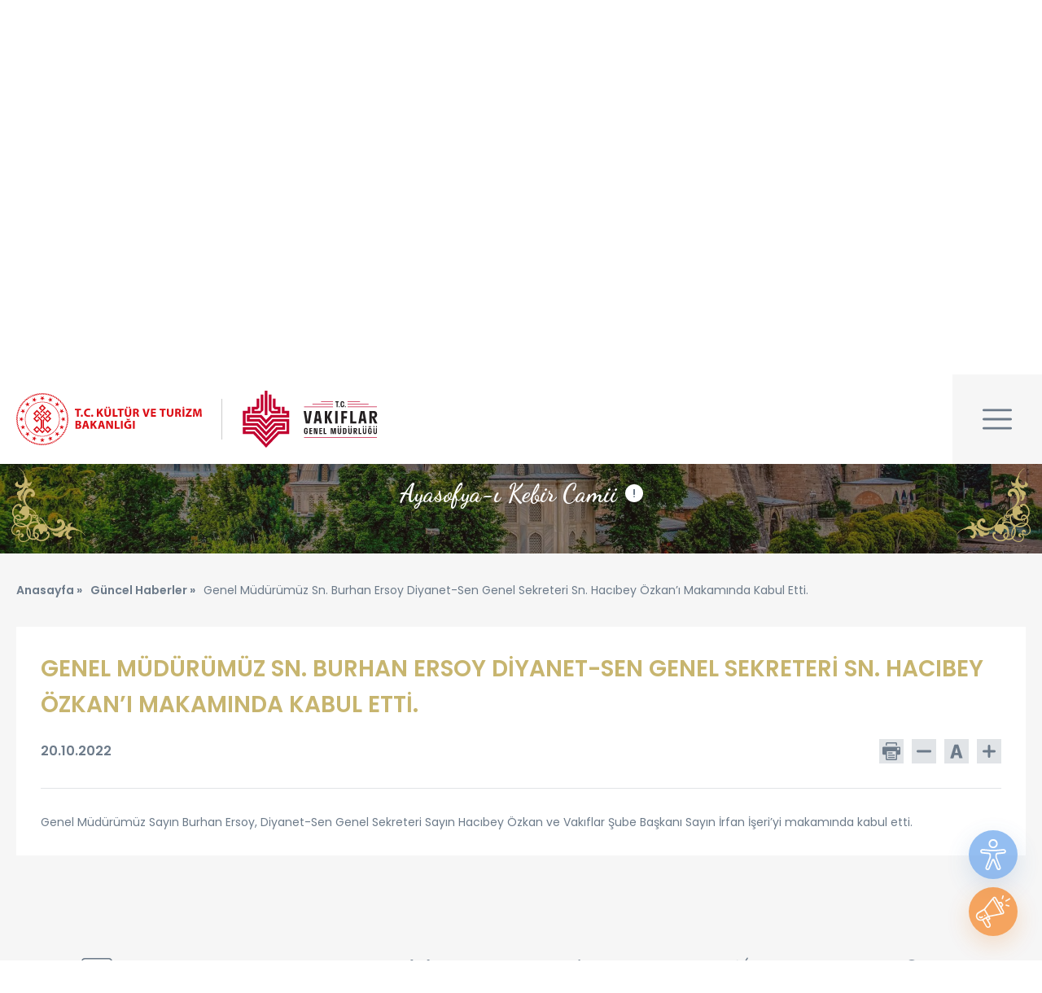

--- FILE ---
content_type: text/html; charset=utf-8
request_url: https://www.vgm.gov.tr/haberler/genel-mudurumuz-sn-burhan-ersoy-diyanet-sen-genel-sekreteri
body_size: 19369
content:



<!DOCTYPE html>
<html lang="tr">
<head>
    <meta charset="utf-8" />
    <meta name="viewport" content="width=device-width, initial-scale=1, minimum-scale=1.0, user-scalable=no">
    <meta http-equiv="Content-Security-Policy" content="default-src 'self';
script-src 'self' 'unsafe-inline' https://cdnjs.cloudflare.com/ajax/libs/jquery-cookie/1.4.1/jquery.cookie.js https://platform.twitter.com/widgets.js https://www.google-analytics.com/analytics.js https://www.googletagmanager.com/gtag/js https://yandex.com/ https://yandex.ru/ https://api-maps.yandex.com/ https://api-maps.yandex.ru https://yastatic.net/ https://core-renderer-tiles.maps.yandex.net/ https://www.youtube.com https://www.google-analytics.com https://syndication.twitter.com https://platform.twitter.com https://stats.g.doubleclick.net/;
style-src 'unsafe-hashes' 'unsafe-inline' 'self' https://fonts.googleapis.com;
object-src 'none';
base-uri 'self';
connect-src 'self' https://www.google-analytics.com https://stats.g.doubleclick.net/;
font-src 'self' https://fonts.gstatic.com;
frame-src 'self' https://platform.twitter.com https://yandex.com/ https://yandex.ru/ https://api-maps.yandex.com/ https://core-renderer-tiles.maps.yandex.net/ https://www.youtube.com https://www.google-analytics.com https://stats.g.doubleclick.net/ https://syndication.twitter.com https://platform.twitter.com;
img-src 'self' 'unsafe-inline' https://cdn.vgm.gov.tr https://testcdn.vgm.gov.tr/ https://img.youtube.com https://www.google-analytics.com https://syndication.twitter.com https://platform.twitter.com https://yandex.com/ https://yandex.ru/ https://api-maps.yandex.com/ https://api-maps.yandex.ru https://yastatic.net/ https://core-renderer-tiles.maps.yandex.net/ data:;
manifest-src 'self';
media-src 'self' https://cdn.vgm.gov.tr https://testcdn.vgm.gov.tr/;
worker-src 'none';">
        <meta name="lb" content="qWnwDLVCg6CCBFZPkbuB6h6Qbp2zjCnwBx9nApFgPgGpTzHHzk">
    <title>GENEL MÜDÜRÜMÜZ SN. BURHAN ERSOY DİYANET-SEN GENEL SEKRETERİ SN. HACIBEY ÖZKAN’I MAKAMINDA KABUL ETTİ. -  T.C. Vakıflar Genel Müdürlüğü </title>
    <meta name="description" content="">
    <meta name="keywords" content="">
    <link rel="apple-touch-icon" sizes="57x57" href="/Elements/img/favicons/apple-icon-57x57.png">
    <link rel="apple-touch-icon" sizes="60x60" href="/Elements/img/favicons/apple-icon-60x60.png">
    <link rel="apple-touch-icon" sizes="72x72" href="/Elements/img/favicons/apple-icon-72x72.png">
    <link rel="apple-touch-icon" sizes="76x76" href="/Elements/img/favicons/apple-icon-76x76.png">
    <link rel="apple-touch-icon" sizes="114x114" href="/Elements/img/favicons/apple-icon-114x114.png">
    <link rel="apple-touch-icon" sizes="120x120" href="/Elements/img/favicons/apple-icon-120x120.png">
    <link rel="apple-touch-icon" sizes="144x144" href="/Elements/img/favicons/apple-icon-144x144.png">
    <link rel="apple-touch-icon" sizes="152x152" href="/Elements/img/favicons/apple-icon-152x152.png">
    <link rel="apple-touch-icon" sizes="180x180" href="/Elements/img/favicons/apple-icon-180x180.png">
    <link rel="icon" type="image/png" sizes="192x192" href="/Elements/img/favicons/android-icon-192x192.png">
    <link rel="icon" type="image/png" sizes="32x32" href="/Elements/img/favicons/favicon-32x32.png">
    <link rel="icon" type="image/png" sizes="96x96" href="/Elements/img/favicons/favicon-96x96.png">
    <link rel="icon" type="image/png" sizes="16x16" href="/Elements/img/favicons/favicon-16x16.png">
    <link rel="manifest" href="/Elements/img/favicons/manifest.json">
    <meta name="msapplication-TileColor" content="#ffffff">
    <meta name="msapplication-TileImage" content="/Elements/img/favicons/ms-icon-144x144.png">
    <meta name="theme-color" content="#ffffff">

    <link href="https://fonts.googleapis.com/css?family=Poppins:400,400i,500,500i,600,700&amp;subset=latin-ext" rel="stylesheet">
    <link href="https://fonts.googleapis.com/css?family=Dancing+Script:400,700&amp;subset=latin-ext" rel="stylesheet">

    
    <link href="/bundles/NewsDetailStyles?v=LCdKKIs_vf9sHgnSeXTaL1ICysvfV9sF-OfycAJf-vw1" rel="stylesheet"/>


    <link href="/bundles/LayoutStyles?v=wzNy3CtkWAaLENgYqlvRMwgO_WvYA73NnxzF_csCREA1" rel="stylesheet"/>

    <link href="/Elements/css/print.css" rel="stylesheet" type="text/css" media="print" />
</head>

<body>
    <a href="https://engelsiz.vgm.gov.tr" title="Erişilebilir Engelsiz Web Sitesi için tıklayınız." class="accessibilty" tabindex="0"></a>
    <div class="mobile-menu-area">
        <div class="mobile-nav-top">
            <div class="lang-select">
                <div class="label">DİL: <span class="icon"></span></div>
                <ul>

                    <li>
                        <a href="/haberler/genel-mudurumuz-sn-burhan-ersoy-diyanet-sen-genel-sekreteri" class="lang active">TR</a>
                    </li>

                            <li>
                                <a href="/home-page" class="lang">EN</a>
                            </li>
                </ul>
            </div>
        </div>
        <div class="accordionmenu">
                <h3>
                    KURUMSAL<span class="icon"></span>
                </h3>
                <div>


                            <a href="#" class="title">TARİHÇE</a>
                                <ul>
                                            <li>
                                                <a href="/kurumsal/tarihce/kurumumuzun-tarihcesi" >Kurumumuzun Tarihçesi</a>
                                            </li>
                                            <li>
                                                <a href="/kurumsal/tarihce/ataturk-ve-vakiflar" >Atatürk ve Vakıflar</a>
                                            </li>
                                            <li>
                                                <a href="/kurumsal/tarihce/misyon-ve-vizyon" >Misyon ve Vizyon</a>
                                            </li>
                                            <li>
                                                <a href="/kurumsal/tarihce/tarihte-vakiflar" >Tarihte Vakıflar</a>
                                            </li>
                                            <li>
                                                <a href="/kurumsal/tarihce/vakif-deyimleri-ve-terimleri-sozlugu" >Vakıf Deyimleri ve Terimleri Sözlüğü</a>
                                            </li>

                                </ul>
                            <a href="#" class="title">TEŞKİLAT YAPISI</a>
                                <ul>
                                            <li>
                                                <a href="/kurumsal/teskilat-yapisi/genel-mudurumuz" >Genel Müdürümüz</a>
                                            </li>
                                            <li>
                                                <a href="/teskilat-semasi" >Teşkilat Şeması</a>
                                            </li>
                                            <li>
                                                <a href="/kurumsal/teskilat-yapisi/bolge-mudurlukleri" >Bölge Müdürlükleri</a>
                                            </li>
                                            <li>
                                                <a href="/kurumsal/teskilat-yapisi/isletme-ve-istirakler" >İşletme ve İştirakler</a>
                                            </li>
                                            <li>
                                                <a href="https://cdn.vgm.gov.tr/genelicerik/genelicerik_205_250519/vgm-idari-birim-kimlik-kodlari2025-dis.pdf" target=&quot;_blank&quot;>İdari Birim Kimlik Kodları</a>
                                            </li>
                                            <li>
                                                <a href="/kurumsal/teskilat-yapisi/birimlerin-gorev-ve-tanimlari" >Birimlerin Görev ve Tanımları</a>
                                            </li>
                                            <li>
                                                <a href="/kurumsal/teskilat-yapisi/hizmet-standartlari" >Hizmet Standartları</a>
                                            </li>
                                            <li>
                                                <a href="/kurumsal/teskilat-yapisi/kurumsal-kimlik" >Kurumsal Kimlik </a>
                                            </li>

                                </ul>
                            <a href="#" class="title">VAKIF KAYITLAR ARŞİVİ</a>
                                <ul>
                                            <li>
                                                <a href="/kurumsal/vakif-kayitlar-arsivi/belge-ornekleri" >Belge Örnekleri</a>
                                            </li>
                                            <li>
                                                <a href="/kurumsal/vakif-kayitlar-arsivi/vakif-kayitlar-arsivi" >Vakıf Kayıtlar Arşivi</a>
                                            </li>

                                </ul>
                            <a href="#" class="title">MALİ TABLOLAR</a>
                                <ul>
                                            <li>
                                                <a href="/kurumsal/mali-tablolar/2019-yili-mali-tablolari" >2019 Yılı Mali Tabloları</a>
                                            </li>
                                            <li>
                                                <a href="/kurumsal/mali-tablolar/2020-yili-mali-tablolari" >2020 Yılı Mali Tabloları</a>
                                            </li>
                                            <li>
                                                <a href="/kurumsal/mali-tablolar/2021-yili-mali-tablolari" >2021 Yılı Mali Tabloları</a>
                                            </li>
                                            <li>
                                                <a href="/kurumsal/mali-tablolar/2022-yili-mali-tablolari" >2022 Yılı Mali Tabloları</a>
                                            </li>
                                            <li>
                                                <a href="/kurumsal/mali-tablolar/2023-yili-mali-tablolari" >2023 Yılı Mali Tabloları</a>
                                            </li>
                                            <li>
                                                <a href="/kurumsal/mali-tablolar/2024-yili-mali-tablolari" >2024 Yılı Mali Tabloları</a>
                                            </li>
                                            <li>
                                                <a href="/kurumsal/mali-tablolar/2025-yili-mali-tablolari" >2025 Yılı Mali Tabloları</a>
                                            </li>

                                </ul>
                            <a href="#" class="title">PLAN,PROGRAM VE RAPORLAR</a>
                                <ul>
                                            <li>
                                                <a href="/kurumsal/planprogram-ve-raporlar/stratejik-planlar" >Stratejik Planlar</a>
                                            </li>
                                            <li>
                                                <a href="/kurumsal/planprogram-ve-raporlar/faaliyet-raporlari" >Faaliyet Raporları</a>
                                            </li>
                                            <li>
                                                <a href="/kurumsal/planprogram-ve-raporlar/mali-durum-ve-beklentiler-raporu" >Mali Durum ve Beklentiler Raporu</a>
                                            </li>
                                            <li>
                                                <a href="/kurumsal/planprogram-ve-raporlar/performans-programlari" >Performans Programları</a>
                                            </li>
                                            <li>
                                                <a href="/kurumsal/planprogram-ve-raporlar/standart-dosya-plani" >Standart Dosya Planı</a>
                                            </li>
                                            <li>
                                                <a href="http://cdn.vgm.gov.tr/genelicerik/genelicerik_220_260519/tek-duzen-hesap-plani.pdf" target=&quot;_blank&quot;>Vakıflar Tek Düzen Hesap Planı</a>
                                            </li>

                                </ul>
                            <a href="#" class="title">VGM ETİK KOMİSYONU</a>
                                <ul>
                                            <li>
                                                <a href="/kurumsal/vgm-etik-komisyonu/komisyon-uyeleri" >Komisyon Üyeleri</a>
                                            </li>
                                            <li>
                                                <a href="http://cdn.vgm.gov.tr/genelicerik/genelicerik_208_250519/VgmEtikKomisyonKanun.pdf" target=&quot;_blank&quot;>Kanun</a>
                                            </li>
                                            <li>
                                                <a href="http://cdn.vgm.gov.tr/genelicerik/genelicerik_209_250519/VgmEtikKomisyonYonetmelik.pdf" target=&quot;_blank&quot;>Yönetmelik</a>
                                            </li>

                                </ul>
                </div>
                <h3>
                    FAALİYETLER<span class="icon"></span>
                </h3>
                <div>


                            <a href="#" class="title">HAYIR HİZMETLERİ</a>
                                <ul>
                                            <li>
                                                <a href="/faaliyetler/hayir-hizmetleri/muhtac-ayligi" >Muhtaç Aylığı</a>
                                            </li>
                                            <li>
                                                <a href="/faaliyetler/hayir-hizmetleri/asevi-hizmeti" >Aşevi Hizmeti</a>
                                            </li>
                                            <li>
                                                <a href="/faaliyetler/hayir-hizmetleri/egitim-yardimi-ve-burs-hizmetleri" >Eğitim Yardımı ve Burs Hizmetleri</a>
                                            </li>
                                            <li>
                                                <a href="/faaliyetler/hayir-hizmetleri/yurt-ici-kuru-gida-yardimlari" >Yurt İçi Kuru Gıda Yardımları</a>
                                            </li>
                                            <li>
                                                <a href="/faaliyetler/hayir-hizmetleri/yurt-disi-kuru-gida-yardimlari" >Yurt Dışı Kuru Gıda Yardımları</a>
                                            </li>
                                            <li>
                                                <a href="/faaliyetler/hayir-hizmetleri/vakif-hayir-hizmeti-gonulluluk-faaliyetleri" >Vakıf Hayır Hizmeti Gönüllülük Faaliyetleri</a>
                                            </li>
                                            <li>
                                                <a href="/faaliyetler/hayir-hizmetleri/vgm-hayir-hizmetleri-bulteni" >VGM Hayır Hizmetleri Bülteni</a>
                                            </li>
                                            <li>
                                                <a href="/faaliyetler/hayir-hizmetleri/vgm-hayir-hizmetleri-brosurleri" >VGM Hayır Hizmetleri Broşürleri</a>
                                            </li>
                                            <li>
                                                <a href="/faaliyetler/hayir-hizmetleri/vakif-evi" >Vakıf Evi</a>
                                            </li>

                                </ul>
                            <a href="#" class="title">YATIRIMLAR</a>
                                <ul>
                                            <li>
                                                <a href="/faaliyetler/yatirimlar/kat-karsiligi" >Kat Karşılığı</a>
                                            </li>
                                            <li>
                                                <a href="/faaliyetler/yatirimlar/restorasyon-veya-onarim-karsiligi-kiralama" >Restorasyon Veya Onarım Karşılığı Kiralama</a>
                                            </li>
                                            <li>
                                                <a href="/faaliyetler/yatirimlar/yapim-veya-onarim-karsiligi-kiralama" >Yapım Veya Onarım Karşılığı Kiralama</a>
                                            </li>

                                </ul>
                            <a href="#" class="title">KÜLTÜREL FAALİYETLER</a>
                                <ul>
                                            <li>
                                                <a href="/faaliyetler/kulturel-faaliyetler/muzeler" >Müzeler</a>
                                            </li>
                                            <li>
                                                <a href="/faaliyetler/kulturel-faaliyetler/kacakcilikla-mucadele" >Kaçakçılıkla Mücadele</a>
                                            </li>
                                            <li>
                                                <a href="/faaliyetler/kulturel-faaliyetler/kutuphaneler" >Kütüphaneler</a>
                                            </li>
                                            <li>
                                                <a href="/faaliyetler/kulturel-faaliyetler/teberrukat-esyalari" >Teberrükat Eşyaları</a>
                                            </li>
                                            <li>
                                                <a href="/faaliyetler/kulturel-faaliyetler/turk-vakiflari-arastirma-merkezi" >Türk Vakıfları Araştırma Merkezi</a>
                                            </li>
                                            <li>
                                                <a href="/cocuk-kosesi" >Çocuk Köşesi</a>
                                            </li>

                                </ul>
                            <a href="#" class="title">ULUSLARARASI FAALİYETLER</a>
                                <ul>
                                            <li>
                                                <a href="/faaliyetler/uluslararasi-faaliyetler/uluslararasi-anlasmalar-ve-protokoller" >Uluslararası Anlaşmalar ve Protokoller </a>
                                            </li>
                                            <li>
                                                <a href="/organizasyonlar" >Uluslararası Organizasyonlar</a>
                                            </li>

                                </ul>
                            <a href="#" class="title">RESTORE EDİLEN TAŞINMAZ VAKIF KÜLTÜR VARLIKLARI</a>
                                <ul>
                                            <li>
                                                <a href="/faaliyetler/restore-edilen-tasinmaz-vakif-kultur-varliklari/yurt-ici-tasinmaz-vakif-kultur-varliklarina-ornekler" >Yurt İçi Taşınmaz Vakıf Kültür Varlıklarına Örnekler</a>
                                            </li>
                                            <li>
                                                <a href="/faaliyetler/restore-edilen-tasinmaz-vakif-kultur-varliklari/yurt-disi-tasinmaz-vakif-kultur-varliklarina-ornekler" >Yurt Dışı Taşınmaz Vakıf Kültür Varlıklarına Örnekler</a>
                                            </li>

                                </ul>
                </div>
                <h3>
                    VAKIFLARIMIZ<span class="icon"></span>
                </h3>
                <div>


                            <a href="#" class="title">VAKIFLARIMIZ</a>
                                <ul>
                                            <li>
                                                <a href="/vakiflarimiz/vakiflarimiz/genel-bilgi" >Genel Bilgi</a>
                                            </li>
                                            <li>
                                                <a href="/vakiflarimiz/vakiflarimiz/mazbut-vakiflar" >Mazbut Vakıflar</a>
                                            </li>
                                            <li>
                                                <a href="/vakiflarimiz/vakiflarimiz/mulhak-ve-esnaf-vakiflar" >Mülhak ve Esnaf Vakıflar</a>
                                            </li>
                                            <li>
                                                <a href="/vakiflarimiz/vakiflarimiz/cemaat-vakiflari" >Cemaat Vakıfları</a>
                                            </li>
                                            <li>
                                                <a href="/vakiflarimiz/vakiflarimiz/yeni-vakiflar" >Yeni Vakıflar</a>
                                            </li>
                                            <li>
                                                <a href="/vakiflarimiz/vakiflarimiz/yabanci-vakiflarin-sube-temsilcilikleri" >Yabancı Vakıfların Şube Temsilcilikleri</a>
                                            </li>

                                </ul>
                </div>
                <h3>
                    VAKIF İŞLEMLERİ<span class="icon"></span>
                </h3>
                <div>


                            <a href="#" class="title">VAKIF NASIL KURULUR ?</a>
                                <ul>
                                            <li>
                                                <a href="/vakif-nasil-kurulur" >Vakıf Nasıl Kurulur</a>
                                            </li>
                                            <li>
                                                <a href="/vakif-islemleri/vakif-nasil-kurulur-/asgari-kurulus-mal-varligi" >Asgari Kuruluş Mal Varlığı </a>
                                            </li>
                                            <li>
                                                <a href="/vakif-islemleri/vakif-nasil-kurulur-/vakif-senedi-ornegi-genel" >Vakıf Senedi Örneği (Genel)</a>
                                            </li>
                                            <li>
                                                <a href="/vakif-islemleri/vakif-nasil-kurulur-/vakif-senedi-ornegi-ozel" >Vakıf Senedi Örneği (Özel)</a>
                                            </li>
                                            <li>
                                                <a href="/vakif-islemleri/vakif-nasil-kurulur-/vakif-kurma-ile-ilgili-dava-dilekce-ornegi" >Vakıf Kurma ile İlgili Dava Dilekçe Örneği</a>
                                            </li>
                                            <li>
                                                <a href="/vakif-islemleri/vakif-nasil-kurulur-/vakiflarin-denetimi" >Vakıfların Denetimi</a>
                                            </li>
                                            <li>
                                                <a href="/vakif-islemleri/vakif-nasil-kurulur-/vakiflarin-yonetimi" >Vakıfların Yönetimi</a>
                                            </li>
                                            <li>
                                                <a href="/vakif-islemleri/vakif-nasil-kurulur-/yeni-vakiflarda-subetemsilcilik-acma" >Yeni Vakıflarda Şube/Temsilcilik Açma</a>
                                            </li>

                                </ul>
                            <a href="#" class="title">VAKIF SORGULAMA</a>
                                <ul>
                                            <li>
                                                <a href="/vakif-sorgulama/vakif-sorgulama?Page=1" >Vakıflar İle İletişim</a>
                                            </li>
                                            <li>
                                                <a href="/vakif-sorgulama/vakif-sorgulama?Page=1&amp;IsGrant=true" >Burs Veren Yeni Vakıflar</a>
                                            </li>
                                            <li>
                                                <a href="/vakif-sorgulama/vakif-sorgulama?Page=1&amp;FoundationCategoryId=4" >Yabancı Vakıfların Şube ve Temsilcilikleri</a>
                                            </li>
                                            <li>
                                                <a href="https://cdn.vgm.gov.tr/genelicerik/genelicerik_954_290519/khklar-ile-kapatilan-vakiflar27062022.PDF" target=&quot;_blank&quot;>667, 689 ve 695 Sayılı KHK'lar İle Kapatılan Vakıflar</a>
                                            </li>

                                </ul>
                            <a href="#" class="title">BEYANNAME - BİLDİRİM, İSTİSNA VE MUAFİYETLER</a>
                                <ul>
                                            <li>
                                                <a href="https://cdn.vgm.gov.tr/genelicerik/genelicerik_922_290519/yeni-mulhak-esnaf-ve-cema.pdf" target=&quot;_blank&quot;>Beyanname ve Bildirimler Hakkında Duyuru</a>
                                            </li>
                                            <li>
                                                <a href="https://cdn.vgm.gov.tr/genelicerik/genelicerik_923_290519/mal-bildirim-duyurususon.pdf" target=&quot;_blank&quot;>Mal Bildirimi Duyurusu</a>
                                            </li>
                                            <li>
                                                <a href="/vakif-islemleri/beyanname---bildirim-istisna-ve-muafiyetler/izin-almadan-yardim-toplayan-vakiflar" >İzin Almadan Yardım Toplayan Vakıflar</a>
                                            </li>
                                            <li>
                                                <a href="/vakif-islemleri/beyanname---bildirim-istisna-ve-muafiyetler/yeni-vakiflarda-vergi-muafiyeti" >Yeni Vakıflarda Vergi Muafiyeti</a>
                                            </li>

                                </ul>
                            <a href="#" class="title">VAKIF İSTATİSTİKLERİ</a>
                                <ul>
                                            <li>
                                                <a href="/vakif-islemleri/vakif-istatistikleri/yeni-vakiflar" >Yeni Vakıflar</a>
                                            </li>
                                            <li>
                                                <a href="/vakif-islemleri/vakif-istatistikleri/mulhak-ve-esnaf-vakiflari" >Mülhak ve Esnaf Vakıfları</a>
                                            </li>
                                            <li>
                                                <a href="/vakif-islemleri/vakif-istatistikleri/cemaat-vakiflari" >Cemaat Vakıfları</a>
                                            </li>
                                            <li>
                                                <a href="/vakif-islemleri/vakif-istatistikleri/yabanci-vakiflarin-sube-ve-temsilcilikleri" >Yabancı Vakıfların Şube ve Temsilcilikleri</a>
                                            </li>

                                            <li>
                                                <a href="https://cdn.vgm.gov.tr/duyuru/anket.pdf" target=&quot;_blank&quot;>V. Dönem Vakıflar Meclisi Üye Seçimi Memnuniyet Anketi</a>
                                            </li>
                                </ul>
                            <a href="#" class="title">ULUSAL RİSK DEĞERLENDİRME PROJESİ (MASAK)</a>
                                <ul>
                                            <li>
                                                <a href="/vakif-islemleri/ulusal-risk-degerlendirme-projesi-masak/kr-amaci-gutmeyen-kuruluslarin-terorun-finansmani" >Kâr Amacı Gütmeyen Kuruluşların Terörün Finansmanı Amacıyla Kötüye Kullanılmalarının Önlenmesine Yönelik Rehber</a>
                                            </li>
                                            <li>
                                                <a href="/vakif-islemleri/ulusal-risk-degerlendirme-projesi-masak/mali-eylem-gorev-gucu--iv-tur-turkiye-degerlendirmesi" >Mali Eylem Görev Gücü  IV. Tur TÜRKİYE Değerlendirmesi Bilgi Notu </a>
                                            </li>

                                </ul>
                            <a href="#" class="title">VAKIFLARIN E_TEBLİGAT ADRESLERİ</a>
                                <ul>
                                            <li>
                                                <a href="https://cdn.vgm.gov.tr/genelicerik/genelicerik_1162_310719/elektronik-tebligat-yonet.pdf" target=&quot;_blank&quot;>Elektronik Tebligat Yönetmeliği</a>
                                            </li>
                                            <li>
                                                <a href="https://cdn.vgm.gov.tr/genelicerik/genelicerik_1143_240719/uets-hakkinda-bilgi-notu.pdf" target=&quot;_blank&quot;>UETS Hakkında Bilgi Notu</a>
                                            </li>
                                            <li>
                                                <a href="https://cdn.vgm.gov.tr/genelicerik/genelicerik_1144_240719/vakiflar-icin-uets-rehber.pdf" target=&quot;_blank&quot;>Vakıflar İçin UETS Rehberi </a>
                                            </li>
                                            <li>
                                                <a href="https://cdn.vgm.gov.tr/genelicerik/genelicerik_1148_250719/uets-adresleri.pdf" target=&quot;_blank&quot;>e_Tebligat Adresi Verilen Vakıflar
</a>
                                            </li>
                                            <li>
                                                <a href="https://www.etebligat.gov.tr/ucretler/" target=&quot;_blank&quot;>e_Tebligat Posta Hizmet Tarifesi (PTT)</a>
                                            </li>

                                </ul>
                </div>
                <h3>
                    YAYINLAR<span class="icon"></span>
                </h3>
                <div>


                        <a href="/yayinlar"  class="title">YAYINLAR</a>
                </div>
                <h3>
                    MEVZUAT<span class="icon"></span>
                </h3>
                <div>


                        <a href="/mevzuat"  class="title">MEVZUAT</a>
                </div>
                <h3>
                    BİLGİ EDİNME<span class="icon"></span>
                </h3>
                <div>


                            <a href="#" class="title">BİLGİ EDİNME MEVZUATI</a>
                                <ul>
                                            <li>
                                                <a href="https://cdn.vgm.gov.tr/bilgi-edinme/bilgi-edinme-kanunu.pdf" target=&quot;_blank&quot;>Bilgi Edinme Kanunu</a>
                                            </li>
                                            <li>
                                                <a href="https://cdn.vgm.gov.tr/bilgi-edinme/bilgi-edinme-yonetmeligi.pdf" target=&quot;_blank&quot;>Bilgi Edinme Yönetmeliği</a>
                                            </li>

                                </ul>
                            <a href="#" class="title">İLİŞKİLİ BAĞLANTILAR</a>
                                <ul>

                                            <li>
                                                <a href="https://www.cimer.gov.tr/" target=&quot;_blank&quot;>T.C. Cumhurbaşkanlığı İletişim Merkezi</a>
                                            </li>
                                </ul>
                            <a href="/sikca-sorulan-sorular" class="title">SIKÇA SORULAN SORULAR</a>
                </div>
                <h3>
                    İLETİŞİM<span class="icon"></span>
                </h3>
                <div>


                        <a href="/iletisim"  class="title">İLETİŞİM</a>
                </div>
                <h3>
                    GİZLİLİK POLİTİKASI<span class="icon"></span>
                </h3>
                <div>

                        <a href="#" class="title">GİZLİLİK POLİTİKASI</a>
                            <ul>
                                <li><a href="/gizlilik-politikasi/bilgi-guvenligi-politikasi">BİLGİ GÜVENLİĞİ POLİTİKASI</a></li>
                            </ul>
                            <ul>
                                <li><a href="/gizlilik-politikasi/kisisel-verilerin-korunmasi">KİŞİSEL VERİLERİN KORUNMASI</a></li>
                            </ul>

                </div>

        </div>
    </div>
    <div class="web-nav">
        <div class="web-nav-header">
            <div class="lang-list">
                <a href="/haberler/genel-mudurumuz-sn-burhan-ersoy-diyanet-sen-genel-sekreteri" class="lang">TR</a> 
                <span>-</span>
                        <a href="/home-page" class="lang">EN</a>
            </div>
            <a href="javascript:;" class="web-nav-close-btn">
                <span class="icon"></span>
            </a>
        </div>
        <div class="scroll-area">
            <ul class="nav-v2">

                            <li>
                                <a href="#" class="sub-menu">KURUMSAL</a>
                                    <div class="submenu">
                                        <ol>

                                                    <li>
                                                        <ul>
                                                            <li>TARİHÇE</li>


                                                                    <li>
                                                                        <a href="/kurumsal/tarihce/kurumumuzun-tarihcesi" >Kurumumuzun Tarihçesi</a>
                                                                    </li>
                                                                    <li>
                                                                        <a href="/kurumsal/tarihce/ataturk-ve-vakiflar" >Atatürk ve Vakıflar</a>
                                                                    </li>
                                                                    <li>
                                                                        <a href="/kurumsal/tarihce/misyon-ve-vizyon" >Misyon ve Vizyon</a>
                                                                    </li>
                                                                    <li>
                                                                        <a href="/kurumsal/tarihce/tarihte-vakiflar" >Tarihte Vakıflar</a>
                                                                    </li>
                                                                    <li>
                                                                        <a href="/kurumsal/tarihce/vakif-deyimleri-ve-terimleri-sozlugu" >Vakıf Deyimleri ve Terimleri Sözlüğü</a>
                                                                    </li>

                                                        </ul>
                                                    </li>
                                                    <li>
                                                        <ul>
                                                            <li>TEŞKİLAT YAPISI</li>


                                                                    <li>
                                                                        <a href="/kurumsal/teskilat-yapisi/genel-mudurumuz" >Genel Müdürümüz</a>
                                                                    </li>
                                                                    <li>
                                                                        <a href="/teskilat-semasi" >Teşkilat Şeması</a>
                                                                    </li>
                                                                    <li>
                                                                        <a href="/kurumsal/teskilat-yapisi/bolge-mudurlukleri" >Bölge Müdürlükleri</a>
                                                                    </li>
                                                                    <li>
                                                                        <a href="/kurumsal/teskilat-yapisi/isletme-ve-istirakler" >İşletme ve İştirakler</a>
                                                                    </li>
                                                                    <li>
                                                                        <a href="https://cdn.vgm.gov.tr/genelicerik/genelicerik_205_250519/vgm-idari-birim-kimlik-kodlari2025-dis.pdf" target=&quot;_blank&quot;>İdari Birim Kimlik Kodları</a>
                                                                    </li>
                                                                    <li>
                                                                        <a href="/kurumsal/teskilat-yapisi/birimlerin-gorev-ve-tanimlari" >Birimlerin Görev ve Tanımları</a>
                                                                    </li>
                                                                    <li>
                                                                        <a href="/kurumsal/teskilat-yapisi/hizmet-standartlari" >Hizmet Standartları</a>
                                                                    </li>
                                                                    <li>
                                                                        <a href="/kurumsal/teskilat-yapisi/kurumsal-kimlik" >Kurumsal Kimlik </a>
                                                                    </li>

                                                        </ul>
                                                    </li>
                                                    <li>
                                                        <ul>
                                                            <li>VAKIF KAYITLAR ARŞİVİ</li>


                                                                    <li>
                                                                        <a href="/kurumsal/vakif-kayitlar-arsivi/belge-ornekleri" >Belge Örnekleri</a>
                                                                    </li>
                                                                    <li>
                                                                        <a href="/kurumsal/vakif-kayitlar-arsivi/vakif-kayitlar-arsivi" >Vakıf Kayıtlar Arşivi</a>
                                                                    </li>

                                                        </ul>
                                                    </li>
                                                    <li>
                                                        <ul>
                                                            <li>MALİ TABLOLAR</li>


                                                                    <li>
                                                                        <a href="/kurumsal/mali-tablolar/2019-yili-mali-tablolari" >2019 Yılı Mali Tabloları</a>
                                                                    </li>
                                                                    <li>
                                                                        <a href="/kurumsal/mali-tablolar/2020-yili-mali-tablolari" >2020 Yılı Mali Tabloları</a>
                                                                    </li>
                                                                    <li>
                                                                        <a href="/kurumsal/mali-tablolar/2021-yili-mali-tablolari" >2021 Yılı Mali Tabloları</a>
                                                                    </li>
                                                                    <li>
                                                                        <a href="/kurumsal/mali-tablolar/2022-yili-mali-tablolari" >2022 Yılı Mali Tabloları</a>
                                                                    </li>
                                                                    <li>
                                                                        <a href="/kurumsal/mali-tablolar/2023-yili-mali-tablolari" >2023 Yılı Mali Tabloları</a>
                                                                    </li>
                                                                    <li>
                                                                        <a href="/kurumsal/mali-tablolar/2024-yili-mali-tablolari" >2024 Yılı Mali Tabloları</a>
                                                                    </li>
                                                                    <li>
                                                                        <a href="/kurumsal/mali-tablolar/2025-yili-mali-tablolari" >2025 Yılı Mali Tabloları</a>
                                                                    </li>

                                                        </ul>
                                                    </li>
                                                    <li>
                                                        <ul>
                                                            <li>PLAN,PROGRAM VE RAPORLAR</li>


                                                                    <li>
                                                                        <a href="/kurumsal/planprogram-ve-raporlar/stratejik-planlar" >Stratejik Planlar</a>
                                                                    </li>
                                                                    <li>
                                                                        <a href="/kurumsal/planprogram-ve-raporlar/faaliyet-raporlari" >Faaliyet Raporları</a>
                                                                    </li>
                                                                    <li>
                                                                        <a href="/kurumsal/planprogram-ve-raporlar/mali-durum-ve-beklentiler-raporu" >Mali Durum ve Beklentiler Raporu</a>
                                                                    </li>
                                                                    <li>
                                                                        <a href="/kurumsal/planprogram-ve-raporlar/performans-programlari" >Performans Programları</a>
                                                                    </li>
                                                                    <li>
                                                                        <a href="/kurumsal/planprogram-ve-raporlar/standart-dosya-plani" >Standart Dosya Planı</a>
                                                                    </li>
                                                                    <li>
                                                                        <a href="http://cdn.vgm.gov.tr/genelicerik/genelicerik_220_260519/tek-duzen-hesap-plani.pdf" target=&quot;_blank&quot;>Vakıflar Tek Düzen Hesap Planı</a>
                                                                    </li>

                                                        </ul>
                                                    </li>
                                                    <li>
                                                        <ul>
                                                            <li>VGM ETİK KOMİSYONU</li>


                                                                    <li>
                                                                        <a href="/kurumsal/vgm-etik-komisyonu/komisyon-uyeleri" >Komisyon Üyeleri</a>
                                                                    </li>
                                                                    <li>
                                                                        <a href="http://cdn.vgm.gov.tr/genelicerik/genelicerik_208_250519/VgmEtikKomisyonKanun.pdf" target=&quot;_blank&quot;>Kanun</a>
                                                                    </li>
                                                                    <li>
                                                                        <a href="http://cdn.vgm.gov.tr/genelicerik/genelicerik_209_250519/VgmEtikKomisyonYonetmelik.pdf" target=&quot;_blank&quot;>Yönetmelik</a>
                                                                    </li>

                                                        </ul>
                                                    </li>
                                        </ol>
                                    </div>
                            </li>
                            <li>
                                <a href="#" class="sub-menu">FAALİYETLER</a>
                                    <div class="submenu">
                                        <ol>

                                                    <li>
                                                        <ul>
                                                            <li>HAYIR HİZMETLERİ</li>


                                                                    <li>
                                                                        <a href="/faaliyetler/hayir-hizmetleri/muhtac-ayligi" >Muhtaç Aylığı</a>
                                                                    </li>
                                                                    <li>
                                                                        <a href="/faaliyetler/hayir-hizmetleri/asevi-hizmeti" >Aşevi Hizmeti</a>
                                                                    </li>
                                                                    <li>
                                                                        <a href="/faaliyetler/hayir-hizmetleri/egitim-yardimi-ve-burs-hizmetleri" >Eğitim Yardımı ve Burs Hizmetleri</a>
                                                                    </li>
                                                                    <li>
                                                                        <a href="/faaliyetler/hayir-hizmetleri/yurt-ici-kuru-gida-yardimlari" >Yurt İçi Kuru Gıda Yardımları</a>
                                                                    </li>
                                                                    <li>
                                                                        <a href="/faaliyetler/hayir-hizmetleri/yurt-disi-kuru-gida-yardimlari" >Yurt Dışı Kuru Gıda Yardımları</a>
                                                                    </li>
                                                                    <li>
                                                                        <a href="/faaliyetler/hayir-hizmetleri/vakif-hayir-hizmeti-gonulluluk-faaliyetleri" >Vakıf Hayır Hizmeti Gönüllülük Faaliyetleri</a>
                                                                    </li>
                                                                    <li>
                                                                        <a href="/faaliyetler/hayir-hizmetleri/vgm-hayir-hizmetleri-bulteni" >VGM Hayır Hizmetleri Bülteni</a>
                                                                    </li>
                                                                    <li>
                                                                        <a href="/faaliyetler/hayir-hizmetleri/vgm-hayir-hizmetleri-brosurleri" >VGM Hayır Hizmetleri Broşürleri</a>
                                                                    </li>
                                                                    <li>
                                                                        <a href="/faaliyetler/hayir-hizmetleri/vakif-evi" >Vakıf Evi</a>
                                                                    </li>

                                                        </ul>
                                                    </li>
                                                    <li>
                                                        <ul>
                                                            <li>YATIRIMLAR</li>


                                                                    <li>
                                                                        <a href="/faaliyetler/yatirimlar/kat-karsiligi" >Kat Karşılığı</a>
                                                                    </li>
                                                                    <li>
                                                                        <a href="/faaliyetler/yatirimlar/restorasyon-veya-onarim-karsiligi-kiralama" >Restorasyon Veya Onarım Karşılığı Kiralama</a>
                                                                    </li>
                                                                    <li>
                                                                        <a href="/faaliyetler/yatirimlar/yapim-veya-onarim-karsiligi-kiralama" >Yapım Veya Onarım Karşılığı Kiralama</a>
                                                                    </li>

                                                        </ul>
                                                    </li>
                                                    <li>
                                                        <ul>
                                                            <li>KÜLTÜREL FAALİYETLER</li>


                                                                    <li>
                                                                        <a href="/faaliyetler/kulturel-faaliyetler/muzeler" >Müzeler</a>
                                                                    </li>
                                                                    <li>
                                                                        <a href="/faaliyetler/kulturel-faaliyetler/kacakcilikla-mucadele" >Kaçakçılıkla Mücadele</a>
                                                                    </li>
                                                                    <li>
                                                                        <a href="/faaliyetler/kulturel-faaliyetler/kutuphaneler" >Kütüphaneler</a>
                                                                    </li>
                                                                    <li>
                                                                        <a href="/faaliyetler/kulturel-faaliyetler/teberrukat-esyalari" >Teberrükat Eşyaları</a>
                                                                    </li>
                                                                    <li>
                                                                        <a href="/faaliyetler/kulturel-faaliyetler/turk-vakiflari-arastirma-merkezi" >Türk Vakıfları Araştırma Merkezi</a>
                                                                    </li>
                                                                    <li>
                                                                        <a href="/cocuk-kosesi" >Çocuk Köşesi</a>
                                                                    </li>

                                                        </ul>
                                                    </li>
                                                    <li>
                                                        <ul>
                                                            <li>ULUSLARARASI FAALİYETLER</li>


                                                                    <li>
                                                                        <a href="/faaliyetler/uluslararasi-faaliyetler/uluslararasi-anlasmalar-ve-protokoller" >Uluslararası Anlaşmalar ve Protokoller </a>
                                                                    </li>
                                                                    <li>
                                                                        <a href="/organizasyonlar" >Uluslararası Organizasyonlar</a>
                                                                    </li>

                                                        </ul>
                                                    </li>
                                                    <li>
                                                        <ul>
                                                            <li>RESTORE EDİLEN TAŞINMAZ VAKIF KÜLTÜR VARLIKLARI</li>


                                                                    <li>
                                                                        <a href="/faaliyetler/restore-edilen-tasinmaz-vakif-kultur-varliklari/yurt-ici-tasinmaz-vakif-kultur-varliklarina-ornekler" >Yurt İçi Taşınmaz Vakıf Kültür Varlıklarına Örnekler</a>
                                                                    </li>
                                                                    <li>
                                                                        <a href="/faaliyetler/restore-edilen-tasinmaz-vakif-kultur-varliklari/yurt-disi-tasinmaz-vakif-kultur-varliklarina-ornekler" >Yurt Dışı Taşınmaz Vakıf Kültür Varlıklarına Örnekler</a>
                                                                    </li>

                                                        </ul>
                                                    </li>
                                        </ol>
                                    </div>
                            </li>
                            <li>
                                <a href="#" class="sub-menu">VAKIFLARIMIZ</a>
                                    <div class="submenu">
                                        <ol>

                                                    <li>
                                                        <ul>
                                                            <li>VAKIFLARIMIZ</li>


                                                                    <li>
                                                                        <a href="/vakiflarimiz/vakiflarimiz/genel-bilgi" >Genel Bilgi</a>
                                                                    </li>
                                                                    <li>
                                                                        <a href="/vakiflarimiz/vakiflarimiz/mazbut-vakiflar" >Mazbut Vakıflar</a>
                                                                    </li>
                                                                    <li>
                                                                        <a href="/vakiflarimiz/vakiflarimiz/mulhak-ve-esnaf-vakiflar" >Mülhak ve Esnaf Vakıflar</a>
                                                                    </li>
                                                                    <li>
                                                                        <a href="/vakiflarimiz/vakiflarimiz/cemaat-vakiflari" >Cemaat Vakıfları</a>
                                                                    </li>
                                                                    <li>
                                                                        <a href="/vakiflarimiz/vakiflarimiz/yeni-vakiflar" >Yeni Vakıflar</a>
                                                                    </li>
                                                                    <li>
                                                                        <a href="/vakiflarimiz/vakiflarimiz/yabanci-vakiflarin-sube-temsilcilikleri" >Yabancı Vakıfların Şube Temsilcilikleri</a>
                                                                    </li>

                                                        </ul>
                                                    </li>
                                        </ol>
                                    </div>
                            </li>
                            <li>
                                <a href="#" class="sub-menu">VAKIF İŞLEMLERİ</a>
                                    <div class="submenu">
                                        <ol>

                                                    <li>
                                                        <ul>
                                                            <li>VAKIF NASIL KURULUR ?</li>


                                                                    <li>
                                                                        <a href="/vakif-nasil-kurulur" >Vakıf Nasıl Kurulur</a>
                                                                    </li>
                                                                    <li>
                                                                        <a href="/vakif-islemleri/vakif-nasil-kurulur-/asgari-kurulus-mal-varligi" >Asgari Kuruluş Mal Varlığı </a>
                                                                    </li>
                                                                    <li>
                                                                        <a href="/vakif-islemleri/vakif-nasil-kurulur-/vakif-senedi-ornegi-genel" >Vakıf Senedi Örneği (Genel)</a>
                                                                    </li>
                                                                    <li>
                                                                        <a href="/vakif-islemleri/vakif-nasil-kurulur-/vakif-senedi-ornegi-ozel" >Vakıf Senedi Örneği (Özel)</a>
                                                                    </li>
                                                                    <li>
                                                                        <a href="/vakif-islemleri/vakif-nasil-kurulur-/vakif-kurma-ile-ilgili-dava-dilekce-ornegi" >Vakıf Kurma ile İlgili Dava Dilekçe Örneği</a>
                                                                    </li>
                                                                    <li>
                                                                        <a href="/vakif-islemleri/vakif-nasil-kurulur-/vakiflarin-denetimi" >Vakıfların Denetimi</a>
                                                                    </li>
                                                                    <li>
                                                                        <a href="/vakif-islemleri/vakif-nasil-kurulur-/vakiflarin-yonetimi" >Vakıfların Yönetimi</a>
                                                                    </li>
                                                                    <li>
                                                                        <a href="/vakif-islemleri/vakif-nasil-kurulur-/yeni-vakiflarda-subetemsilcilik-acma" >Yeni Vakıflarda Şube/Temsilcilik Açma</a>
                                                                    </li>

                                                        </ul>
                                                    </li>
                                                    <li>
                                                        <ul>
                                                            <li>VAKIF SORGULAMA</li>


                                                                    <li>
                                                                        <a href="/vakif-sorgulama/vakif-sorgulama?Page=1" >Vakıflar İle İletişim</a>
                                                                    </li>
                                                                    <li>
                                                                        <a href="/vakif-sorgulama/vakif-sorgulama?Page=1&amp;IsGrant=true" >Burs Veren Yeni Vakıflar</a>
                                                                    </li>
                                                                    <li>
                                                                        <a href="/vakif-sorgulama/vakif-sorgulama?Page=1&amp;FoundationCategoryId=4" >Yabancı Vakıfların Şube ve Temsilcilikleri</a>
                                                                    </li>
                                                                    <li>
                                                                        <a href="https://cdn.vgm.gov.tr/genelicerik/genelicerik_954_290519/khklar-ile-kapatilan-vakiflar27062022.PDF" target=&quot;_blank&quot;>667, 689 ve 695 Sayılı KHK'lar İle Kapatılan Vakıflar</a>
                                                                    </li>

                                                        </ul>
                                                    </li>
                                                    <li>
                                                        <ul>
                                                            <li>BEYANNAME - BİLDİRİM, İSTİSNA VE MUAFİYETLER</li>


                                                                    <li>
                                                                        <a href="https://cdn.vgm.gov.tr/genelicerik/genelicerik_922_290519/yeni-mulhak-esnaf-ve-cema.pdf" target=&quot;_blank&quot;>Beyanname ve Bildirimler Hakkında Duyuru</a>
                                                                    </li>
                                                                    <li>
                                                                        <a href="https://cdn.vgm.gov.tr/genelicerik/genelicerik_923_290519/mal-bildirim-duyurususon.pdf" target=&quot;_blank&quot;>Mal Bildirimi Duyurusu</a>
                                                                    </li>
                                                                    <li>
                                                                        <a href="/vakif-islemleri/beyanname---bildirim-istisna-ve-muafiyetler/izin-almadan-yardim-toplayan-vakiflar" >İzin Almadan Yardım Toplayan Vakıflar</a>
                                                                    </li>
                                                                    <li>
                                                                        <a href="/vakif-islemleri/beyanname---bildirim-istisna-ve-muafiyetler/yeni-vakiflarda-vergi-muafiyeti" >Yeni Vakıflarda Vergi Muafiyeti</a>
                                                                    </li>

                                                        </ul>
                                                    </li>
                                                    <li>
                                                        <ul>
                                                            <li>VAKIF İSTATİSTİKLERİ</li>


                                                                    <li>
                                                                        <a href="/vakif-islemleri/vakif-istatistikleri/yeni-vakiflar" >Yeni Vakıflar</a>
                                                                    </li>
                                                                    <li>
                                                                        <a href="/vakif-islemleri/vakif-istatistikleri/mulhak-ve-esnaf-vakiflari" >Mülhak ve Esnaf Vakıfları</a>
                                                                    </li>
                                                                    <li>
                                                                        <a href="/vakif-islemleri/vakif-istatistikleri/cemaat-vakiflari" >Cemaat Vakıfları</a>
                                                                    </li>
                                                                    <li>
                                                                        <a href="/vakif-islemleri/vakif-istatistikleri/yabanci-vakiflarin-sube-ve-temsilcilikleri" >Yabancı Vakıfların Şube ve Temsilcilikleri</a>
                                                                    </li>

                                                                    <li>
                                                                        <a href="https://cdn.vgm.gov.tr/duyuru/anket.pdf" target=&quot;_blank&quot;>V. Dönem Vakıflar Meclisi Üye Seçimi Memnuniyet Anketi</a>
                                                                    </li>
                                                        </ul>
                                                    </li>
                                                    <li>
                                                        <ul>
                                                            <li>ULUSAL RİSK DEĞERLENDİRME PROJESİ (MASAK)</li>


                                                                    <li>
                                                                        <a href="/vakif-islemleri/ulusal-risk-degerlendirme-projesi-masak/kr-amaci-gutmeyen-kuruluslarin-terorun-finansmani" >Kâr Amacı Gütmeyen Kuruluşların Terörün Finansmanı Amacıyla Kötüye Kullanılmalarının Önlenmesine Yönelik Rehber</a>
                                                                    </li>
                                                                    <li>
                                                                        <a href="/vakif-islemleri/ulusal-risk-degerlendirme-projesi-masak/mali-eylem-gorev-gucu--iv-tur-turkiye-degerlendirmesi" >Mali Eylem Görev Gücü  IV. Tur TÜRKİYE Değerlendirmesi Bilgi Notu </a>
                                                                    </li>

                                                        </ul>
                                                    </li>
                                                    <li>
                                                        <ul>
                                                            <li>VAKIFLARIN E_TEBLİGAT ADRESLERİ</li>


                                                                    <li>
                                                                        <a href="https://cdn.vgm.gov.tr/genelicerik/genelicerik_1162_310719/elektronik-tebligat-yonet.pdf" target=&quot;_blank&quot;>Elektronik Tebligat Yönetmeliği</a>
                                                                    </li>
                                                                    <li>
                                                                        <a href="https://cdn.vgm.gov.tr/genelicerik/genelicerik_1143_240719/uets-hakkinda-bilgi-notu.pdf" target=&quot;_blank&quot;>UETS Hakkında Bilgi Notu</a>
                                                                    </li>
                                                                    <li>
                                                                        <a href="https://cdn.vgm.gov.tr/genelicerik/genelicerik_1144_240719/vakiflar-icin-uets-rehber.pdf" target=&quot;_blank&quot;>Vakıflar İçin UETS Rehberi </a>
                                                                    </li>
                                                                    <li>
                                                                        <a href="https://cdn.vgm.gov.tr/genelicerik/genelicerik_1148_250719/uets-adresleri.pdf" target=&quot;_blank&quot;>e_Tebligat Adresi Verilen Vakıflar
</a>
                                                                    </li>
                                                                    <li>
                                                                        <a href="https://www.etebligat.gov.tr/ucretler/" target=&quot;_blank&quot;>e_Tebligat Posta Hizmet Tarifesi (PTT)</a>
                                                                    </li>

                                                        </ul>
                                                    </li>
                                        </ol>
                                    </div>
                            </li>
                            <li>
                                <a href="/yayinlar" class="">YAYINLAR</a>
                            </li>
                            <li>
                                <a href="/mevzuat" class="">MEVZUAT</a>
                            </li>
                            <li>
                                <a href="#" class="sub-menu">BİLGİ EDİNME</a>
                                    <div class="submenu">
                                        <ol>

                                                    <li>
                                                        <ul>
                                                            <li>BİLGİ EDİNME MEVZUATI</li>


                                                                    <li>
                                                                        <a href="https://cdn.vgm.gov.tr/bilgi-edinme/bilgi-edinme-kanunu.pdf" target=&quot;_blank&quot;>Bilgi Edinme Kanunu</a>
                                                                    </li>
                                                                    <li>
                                                                        <a href="https://cdn.vgm.gov.tr/bilgi-edinme/bilgi-edinme-yonetmeligi.pdf" target=&quot;_blank&quot;>Bilgi Edinme Yönetmeliği</a>
                                                                    </li>

                                                        </ul>
                                                    </li>
                                                    <li>
                                                        <ul>
                                                            <li>İLİŞKİLİ BAĞLANTILAR</li>



                                                                    <li>
                                                                        <a href="https://www.cimer.gov.tr/" target=&quot;_blank&quot;>T.C. Cumhurbaşkanlığı İletişim Merkezi</a>
                                                                    </li>
                                                        </ul>
                                                    </li>
                                                    <li>
                                                        <ul>
                                                            <li>SIKÇA SORULAN SORULAR</li>

                                                                <li><a href="/sikca-sorulan-sorular">Sıkça Sorulan Sorular</a></li>


                                                        </ul>
                                                    </li>
                                        </ol>
                                    </div>
                            </li>
                            <li>
                                <a href="/iletisim" class="">İLETİŞİM</a>
                            </li>
            </ul>
        </div>
        
    </div>
    <div class="container">
        <div class="header">
            <div class="inner">
                <a href="https://www.ktb.gov.tr/" target="_blank" rel="nofollow" class="ktb-logo">
                    <span class="icon"></span>
                    <span class="icon icon-red"></span>
                </a>
                <a href="/ana-sayfa" class="logo">
                    <span class="icon"></span>
                    <span class="icon icon-red"></span>
                    <span class="text">T.C.<br />
VAKIFLAR<br />
GENEL MÜDÜRLÜĞÜ</span>
                </a>

                <a href="javascript:;" class="web-nav-btn">
                    <span class="icon"></span>
                </a>
                <a href="#mkabox" class="mka notext" style="background: url(https://cdn.vgm.gov.tr//Resources//system/mkemalataturk.jpg) no-repeat center; background-size: cover;" title="Mustafa Kemal ATATÜRK">Mustafa Kemal ATATÜRK</a>
                <a href="javascript:;" class="mobilemenu icon"></a>
                <span class="yuzyil"></span>

                
            </div>
        </div>
        <div class="content">
            <div class="menu-open-overlay"></div>
            

<div class="mainbanner flexslider mini">
    <div class="bannercontent">
        <div class="bannerMotif ltop"></div>
        <div class="bannerMotif lbottom"></div>
        <div class="bannerMotif rtop"></div>
        <div class="bannerMotif rbottom"></div>
        <div class="inner">
            <div class="text">
                <ul class="shortcuts">
                            <li>
                                <a href="/ihaleler" >
                                    <span class="icon icon-1"></span>
                                    <span class="text">
                                        İHALE SORGULAMA
                                    </span>
                                </a>
                            </li>
                            <li>
                                <a href="/sayfalar/burs-basvurulari" >
                                    <span class="icon icon-2"></span>
                                    <span class="text">
                                        BURS HİZMETLERİ
                                    </span>
                                </a>
                            </li>
                            <li>
                                <a href="/sayfalar/gonulluluk-hizmetleri" >
                                    <span class="icon icon-8"></span>
                                    <span class="text">
                                        GÖNÜLLÜLÜK HİZMETLERİ
                                    </span>
                                </a>
                            </li>
                            <li>
                                <a href="https://odeme.vgm.gov.tr/" target=&quot;_blank&quot;>
                                    <span class="icon icon-3"></span>
                                    <span class="text">
                                        ONLİNE ÖDEME
                                    </span>
                                </a>
                            </li>
                            <li>
                                <a href="https://www.turkiye.gov.tr/vakiflar-genel-mudurlugu " target=&quot;_blank&quot;>
                                    <span class="icon icon-4"></span>
                                    <span class="text">
                                        E-DEVLET HİZMETLERİ
                                    </span>
                                </a>
                            </li>
                            <li>
                                <a href="https://vbys2.vgm.gov.tr/login.aspx" target=&quot;_blank&quot;>
                                    <span class="icon icon-5"></span>
                                    <span class="text">
                                        VAKIF BİLGİ YÖNETİM SİSTEMİ
                                    </span>
                                </a>
                            </li>
                </ul>
<form action="/haberler/senegal-buyukelciligi-elci-mustesari-genel-mudurumuz" method="post" name="siteSearchForm">                    <div class="searchbar">
                        <input type="text" id="siteSearch" name="keyword" placeholder="Arama Terimini Giriniz. (Örn: Tarihte Vakıflar )" />
                        <input type="button" onclick="location.href='#'" />
                    </div>
</form>                
                <ul class="banner-texts">

                            <li>                        
                                <a href="#banner-text-2" class="info-btn">
                                    Ayasofya-ı Kebir Camii
                                        <span class="icon">!</span>
                                </a>
                            </li>
                            <li>                        
                                <a href="#banner-text-3" class="info-btn">
                                    Galata Kulesi
                                        <span class="icon">!</span>
                                </a>
                            </li>
                            <li>                        
                                <a href="#banner-text-4" class="info-btn">
                                    Galata Kulesi
                                        <span class="icon">!</span>
                                </a>
                            </li>
                </ul>
            </div>
        </div>
    </div>
    <ul class="slides">
                    <li data-src="url(https://cdn.vgm.gov.tr/smart//ayasofya-i-kebir-camii80.jpg?w=1920&amp;h=1080&amp;key=vh8SWAKy-zybmNbzK84pll453vc=)"></li>
                    <li data-src="url(https://cdn.vgm.gov.tr/smart//System/slider/galata-kulesi-gece2.jpg?w=1920&amp;h=1080&amp;key=Ym_LuC7li1-eu-ykhncUnS-CxYw=)"></li>
                    <li data-src="url(https://cdn.vgm.gov.tr/smart//System/slider/galata-kulesi-gunduz2.jpg?w=1920&amp;h=1080&amp;key=9hby3wDTRvg7t8vUraqfnBjWaiQ=)"></li>
    </ul>
</div>




<div class="breadcrumb">
    <div class="inner">
        <ul>
                <li><a href="/ana-sayfa">Anasayfa »</a></li>
                                <li>
                                <a href="/haberler">Güncel Haberler »</a>
                    </li>
                    <li>
Genel Müdürümüz Sn. Burhan Ersoy Diyanet-sen Genel Sekreteri Sn. Hacıbey Özkan’ı Makamında Kabul Etti.                    </li>
        </ul>
    </div>
</div>

<div class="textcontentarea">
    <div class="inner">
        <div class="txt-cnt">
            <h1>GENEL MÜDÜRÜMÜZ SN. BURHAN ERSOY DİYANET-SEN GENEL SEKRETERİ SN. HACIBEY ÖZKAN’I MAKAMINDA KABUL ETTİ.</h1>
            <div class="post-widget">
                <div class="date">20.10.2022</div>
                <ul class="easyofaccess">
                    <li><a href="javascript:;" class="print"><span class="icon"></span><span class="icon hover"></span></a></li>
                    <li><a href="javascript:;" class="small"><span class="icon"></span><span class="icon hover"></span></a></li>
                    <li><a href="javascript:;" class="normal"><span class="icon"></span><span class="icon hover"></span></a></li>
                    <li><a href="javascript:;" class="big"><span class="icon"></span><span class="icon hover"></span></a></li>
                </ul>
            </div>
            <div id="description">
                <p><span><span><span>Genel Müdürümüz Sayın Burhan Ersoy, Diyanet-Sen Genel Sekreteri Sayın Hacıbey Özkan ve Vakıflar Şube Başkanı Sayın İrfan İşeri’yi makamında kabul etti.</span></span></span></p>

            </div>
        </div>
    </div>
</div>
    <div class="mainarea noafter noprint">
        <div class="inner">
            <ul class="quick-links">

                        <li>
                            <a href="https://evos.vgm.gov.tr/ "  target=_blank>
                                <span class="icon icon-1"></span>
                                <span class="icon icon-1 hover"></span>
                                <span class="txt">EVOS GİRİŞ</span>
                            </a>
                        </li>
                        <li>
                            <a href="https://posta.vgm.gov.tr/owa"  target=_blank>
                                <span class="icon icon-2"></span>
                                <span class="icon icon-2 hover"></span>
                                <span class="txt">KURUMSAL E-POSTA</span>
                            </a>
                        </li>
                        <li>
                            <a href="/organizasyonlar"  >
                                <span class="icon icon-3"></span>
                                <span class="icon icon-3 hover"></span>
                                <span class="txt">ORGANİZASYONLAR</span>
                            </a>
                        </li>
                        <li>
                            <a href="/cocuk-kosesi"  >
                                <span class="icon icon-4"></span>
                                <span class="icon icon-4 hover"></span>
                                <span class="txt">ÇOCUK KÖŞESİ</span>
                            </a>
                        </li>
                        <li>
                            <a href="/#media-select"  >
                                <span class="icon icon-5"></span>
                                <span class="icon icon-5 hover"></span>
                                <span class="txt">MEDYADA VGM</span>
                            </a>
                        </li>
                        <li>
                            <a href="/#useful-links"  >
                                <span class="icon icon-6"></span>
                                <span class="icon icon-6 hover"></span>
                                <span class="txt">YARARLI LİNKLER</span>
                            </a>
                        </li>
            </ul>
        </div>
    </div>

<div class="pswp" tabindex="-1" role="dialog" aria-hidden="true">
    <div class="pswp__bg"></div>
    <div class="pswp__scroll-wrap">
        <div class="pswp__container">
            <div class="pswp__item"></div>
            <div class="pswp__item"></div>
            <div class="pswp__item"></div>
        </div>
        <div class="pswp__ui pswp__ui--hidden">
            <div class="pswp__top-bar">
                <div class="pswp__counter"></div>
                <button class="pswp__button pswp__button--close" title="Close (Esc)"></button>
                <button class="pswp__button pswp__button--share" title="Share"></button>
                <button class="pswp__button pswp__button--fs" title="Toggle fullscreen"></button>
                <button class="pswp__button pswp__button--zoom" title="Zoom in/out"></button>
                <div class="pswp__preloader">
                    <div class="pswp__preloader__icn">
                        <div class="pswp__preloader__cut">
                            <div class="pswp__preloader__donut"></div>
                        </div>
                    </div>
                </div>
            </div>
            <div class="pswp__share-modal pswp__share-modal--hidden pswp__single-tap">
                <div class="pswp__share-tooltip"></div>
            </div>
            <button class="pswp__button pswp__button--arrow--left" title="Previous (arrow left)"></button>
            <button class="pswp__button pswp__button--arrow--right" title="Next (arrow right)"></button>
            <div class="pswp__caption">
                <div class="pswp__caption__center"></div>
            </div>
        </div>
    </div>
</div>


            <div class="clearfix"></div>
        </div>
        <div class="footer">
            <div class="inner">

                        <div class="box">
                            <div class="title">
                                KURUMSAL
                            </div>
                            <ul>
                                                                                    <li><a href="/kurumsal/tarihce/kurumumuzun-tarihcesi">Kurumumuzun Tarihçesi</a></li>
                                                    <li><a href="/kurumsal/tarihce/ataturk-ve-vakiflar">Atatürk ve Vakıflar</a></li>
                                                    <li><a href="/kurumsal/tarihce/misyon-ve-vizyon">Misyon ve Vizyon</a></li>
                                                    <li><a href="/kurumsal/tarihce/tarihte-vakiflar">Tarihte Vakıflar</a></li>
                                                    <li><a href="/kurumsal/tarihce/vakif-deyimleri-ve-terimleri-sozlugu">Vakıf Deyimleri ve Terimleri Sözlüğü</a></li>
                                                    <li><a href="/kurumsal/teskilat-yapisi/genel-mudurumuz">Genel Müdürümüz</a></li>
                            </ul>
                        </div>
                        <div class="box">
                            <div class="title">
                                FAALİYETLER
                            </div>
                            <ul>
                                                                                    <li><a href="/faaliyetler/hayir-hizmetleri/muhtac-ayligi">Muhtaç Aylığı</a></li>
                                                    <li><a href="/faaliyetler/hayir-hizmetleri/asevi-hizmeti">Aşevi Hizmeti</a></li>
                                                    <li><a href="/faaliyetler/hayir-hizmetleri/egitim-yardimi-ve-burs-hizmetleri">Eğitim Yardımı ve Burs Hizmetleri</a></li>
                                                    <li><a href="/faaliyetler/hayir-hizmetleri/yurt-ici-kuru-gida-yardimlari">Yurt İçi Kuru Gıda Yardımları</a></li>
                                                    <li><a href="/faaliyetler/hayir-hizmetleri/yurt-disi-kuru-gida-yardimlari">Yurt Dışı Kuru Gıda Yardımları</a></li>
                                                    <li><a href="/faaliyetler/hayir-hizmetleri/vakif-hayir-hizmeti-gonulluluk-faaliyetleri">Vakıf Hayır Hizmeti Gönüllülük Faaliyetleri</a></li>
                            </ul>
                        </div>
                        <div class="box">
                            <div class="title">
                                VAKIFLARIMIZ
                            </div>
                            <ul>
                                                                                    <li><a href="/vakiflarimiz/vakiflarimiz/genel-bilgi">Genel Bilgi</a></li>
                                                    <li><a href="/vakiflarimiz/vakiflarimiz/mazbut-vakiflar">Mazbut Vakıflar</a></li>
                                                    <li><a href="/vakiflarimiz/vakiflarimiz/mulhak-ve-esnaf-vakiflar">Mülhak ve Esnaf Vakıflar</a></li>
                                                    <li><a href="/vakiflarimiz/vakiflarimiz/cemaat-vakiflari">Cemaat Vakıfları</a></li>
                                                    <li><a href="/vakiflarimiz/vakiflarimiz/yeni-vakiflar">Yeni Vakıflar</a></li>
                                                    <li><a href="/vakiflarimiz/vakiflarimiz/yabanci-vakiflarin-sube-temsilcilikleri">Yabancı Vakıfların Şube Temsilcilikleri</a></li>
                            </ul>
                        </div>
                        <div class="box">
                            <div class="title">
                                VAKIF İŞLEMLERİ
                            </div>
                            <ul>
                                                                                    <li><a href="/vakif-nasil-kurulur">Vakıf Nasıl Kurulur</a></li>
                                                    <li><a href="/vakif-islemleri/vakif-nasil-kurulur-/asgari-kurulus-mal-varligi">Asgari Kuruluş Mal Varlığı </a></li>
                                                    <li><a href="/vakif-islemleri/vakif-nasil-kurulur-/vakif-senedi-ornegi-genel">Vakıf Senedi Örneği (Genel)</a></li>
                                                    <li><a href="/vakif-islemleri/vakif-nasil-kurulur-/vakif-senedi-ornegi-ozel">Vakıf Senedi Örneği (Özel)</a></li>
                                                    <li><a href="/vakif-islemleri/vakif-nasil-kurulur-/vakif-kurma-ile-ilgili-dava-dilekce-ornegi">Vakıf Kurma ile İlgili Dava Dilekçe Örneği</a></li>
                                                    <li><a href="/vakif-islemleri/vakif-nasil-kurulur-/vakiflarin-denetimi">Vakıfların Denetimi</a></li>
                            </ul>
                        </div>
                        <div class="box">
                            <div class="title">
                                GİZLİLİK POLİTİKASI
                            </div>
                            <ul>
                                        <li><a href="/gizlilik-politikasi/bilgi-guvenligi-politikasi">Bilgi Güvenliği Politikası</a></li>
                                        <li><a href="/gizlilik-politikasi/kisisel-verilerin-korunmasi">Kişisel Verilerin Korunması</a></li>
                                                            </ul>
                        </div>
                <div class="clearfix"></div>
                <div class="footer-band">
                    <a href="#" class="logo">
                        <span class="icon"></span>
                        <span class="text">T.C.<br />
VAKIFLAR<br />
GENEL MÜDÜRLÜĞÜ</span>
                    </a>
                    <a href="tel:+90 312 415 50 00;" class="phone"><span class="icon"></span>+90 312 415 50 00</a>
                    <span class="separator"></span>
                    <ul class="social">

                            <li><a href="https://tr-tr.facebook.com/VakiflarGM/" class="fb" rel="nofollow" target="_blank"><span class="icon"></span></a></li>
                                                    <li><a href="https://twitter.com/VakiflarGM" class="tw" rel="nofollow" target="_blank"><span class="icon"></span></a></li>
                                                    <li><a href="https://www.instagram.com/VakiflarGM" class="ins" rel="nofollow" target="_blank"><span class="icon"></span></a></li>
                                                    <li><a href="https://www.youtube.com/user/VakiflarGnMd" class="yt" rel="nofollow" target="_blank"><span class="icon"></span></a></li>
                        <li><a href="https://t.me/VakiflarGm" class="tl" rel="nofollow" target="_blank"><span class="icon"></span></a></li>
                    </ul>
                </div>
                <div class="clearfix"></div>
            </div>
            <div class="bg"></div>
        </div>
    </div>
    <div class="loading-div">
        <div class="spinner">
            <span class="icon"></span>
            <span class="text">
                Y&#220;KLENİYOR
            </span>
        </div>
    </div>
    <div style="display: none;">

            <ul class="banner-texts">

                        <div id="banner-text-2" class="banner-info-popup">
                            <p style="text-align:center"><img alt="" data-src="https://cdn.vgm.gov.tr/system/slider/ayasofya-i-kebir-camii400x268.jpg" style="height:268px; width:400px" /></p>

<p style="text-align:center">Fatih Sultan Mehmet'in Vakfiyesi</p>

<p style="text-align:center">AYASOFYA-I KEBİR CAMİİ</p>

                        </div>
                        <div id="banner-text-3" class="banner-info-popup">
                            <p style="text-align:center"><img alt="" data-src="https://cdn.vgm.gov.tr/system/slider/galata-kulesi-gece2.jpg" style="height:338px; width:600px" /></p>

<p style="text-align:center"><span><span>Fatih’in Mirası: Galata Kulesi </span></span></p>

<p style="text-align:center"><span><span>Kule-i Zemin Vakfı</span></span></p>

                        </div>
                        <div id="banner-text-4" class="banner-info-popup">
                            <p style="text-align:center"><img alt="" data-src="https://cdn.vgm.gov.tr/system/slider/galata-kulesi-gunduz2.jpg" style="height:338px; width:600px" /></p>

<p style="text-align:center"><span><span>Fatih’in Mirası: Galata Kulesi </span></span></p>

<p style="text-align:center"><span><span>Kule-i Zemin Vakfı</span></span></p>

                        </div>
            </ul>
        <div id="mkabox" class="personinfo">
            <img alt="" data-src="https://cdn.vgm.gov.tr/Resources/System/kemalataturk.jpg" />
            <p class="quote">"Vakıflarla ilgili konulara gelince; bilinmektedir ki vakıflar memleketimizin mühim bir servetini teşkil eder. Bu servetten millet ve memleketin gerektiği şekilde istifade edebil​mesi için Şer'iyye Vekâletiyle beraber bütün Bakanlar Kurulunun ve hatta Yüce Meclisin bu hususu ehemmiyetle tetkik ile bu büyük müessesenin haraplıktan korunmasını ve memlekete faydalı bir hale konulmasını temenni eylerim."</p>
            <p class="sign">Mustafa Kemal ATATÜRK</p>
            <p class="note">1 Mart 1922, TBMM</p>

                <a href="/kurumsal/tarihce/ataturk-ve-vakiflar" class="link">Devamını Oku &raquo;</a>
        </div>
        <div id="manager" class="personinfo">
            <p style="text-align:center"><img alt="" src="https://cdn.vgm.gov.tr/system/widget/sinan-aksu2.jpg" style="height:450px; width:450px" /></p>

<p style="text-align:center">"<span><span><span>Vakfedenin şartı, Allah ve Resulü’nün sözü gibidir.</span></span></span>"</p>

<p style="text-align:center"><strong>SİNAN AKSU</strong></p>

<p style="text-align:center"><strong>Vakıflar Genel Müdürü</strong></p>

<p style="text-align:center">&nbsp;</p>

<p style="text-align:center">&nbsp;</p>

        </div>

        <div id="president" class="personinfo">
            <p style="text-align:center"><img alt="" data-src="https://cdn.vgm.gov.tr/Resources/system/widget/receptayyiperdogan-bio.jpg" style="width:300px" /></p>

<p style="text-align:center">"Vakıflar iyilik ve takvada yarışınız ilahi emrinin tecessüm etmiş halidir."</p>

<p style="text-align:center"><strong>Recep Tayyip ERDOĞAN</strong></p>

<p style="text-align:center"><strong>TC.CUMHURBAŞKANI</strong></p>

<p>&nbsp;</p>

<p>&nbsp;</p>

        </div>

        <div id="minister" class="personinfo">
            <p style="text-align:center"><img alt="" data-src="https://cdn.vgm.gov.tr/Resources/system/widget/275003mehmetnuriersoyjpg.png" style="width:200px" /></p>

<p style="text-align:center"><i>"Bizim medeniyetimizdeki vakıf anlayışı, onun bizlere kazandırdığı manevi şuurun teşekkülüdür"</i></p>

<p style="text-align:center"><br />
<strong><strong>MEHMET NURİ ERSOY<br />
Kültür ve Turizm Bakanı</strong></strong></p>

        </div>

        <div id="media-select" class="media-select">
            <a href="http://basindabiz.interpress.com/120_BASIN-WEB/BasindaBiz.html" target="_blank">BASINDA VGM </a> <a href="http://basindabiz.interpress.com/120_TV-WEB/BasindaBiz.html" target="_blank"> TV'DE VGM</a>
        </div>

        <div id="useful-links" class="useful-links">
            <table>
	<tbody>
		<tr>
			<th>BAĞLANTILAR</th>
		</tr>
		<tr>
			<td><a href="http://www.tccb.gov.tr/" target="_blank">T.C. Cumhurbaşkanlığı</a></td>
		</tr>
		<tr>
			<td><a href="https://www.tbmm.gov.tr/develop/owa/tbmm_internet.anasayfa" target="_blank">Türkiye Büyük Millet Meclisi</a></td>
		</tr>
		<tr>
			<td><a href="http://www.kultur.gov.tr/" target="_blank">T.C. Kültür ve Turizm Bakanlığı</a></td>
		</tr>
		<tr>
			<td><a href="http://www.anayasa.gov.tr/" target="_blank">Anayasa Mahkemesi</a></td>
		</tr>
		<tr>
			<td><a href="http://www.yargitay.gov.tr/" target="_blank">Yargıtay</a></td>
		</tr>
		<tr>
			<td><a href="http://www.danistay.gov.tr/" target="_blank">Danıştay</a></td>
		</tr>
		<tr>
			<td><a href="http://eur-lex.europa.eu/" target="_blank">Avrupa Birliği Mevzuatı</a></td>
		</tr>
		<tr>
			<td><a href="http://www.mevzuat.gov.tr/" target="_blank">Mevzuat Bilgi Sistemi</a></td>
		</tr>
		<tr>
			<td><a href="http://www.ottomaninscriptions.com/" target="_blank">Osmanlı Kitabeleri Projesi</a></td>
		</tr>
		<tr>
			<td><a href="http://www.resmigazete.gov.tr/default.aspx#" target="_blank">Resmi Gazete</a></td>
		</tr>
	</tbody>
</table>

        </div>

            <a href="#pop-announcements" class="popupbtn"></a>
            <div id="pop-announcements" class="pop-announcements">
                <style>
                    .embed-container { position: relative; padding-bottom: 56.25%; height: 0; overflow: hidden; max-width: 100%; }

                    .embed-container iframe, .embed-container object, .embed-container embed { position: absolute; top: 0; left: 0; width: 100%; height: 100%; }
                </style>
                
                <div class="title">DUYURULAR</div>
                <ul>

                            <li>
                                <a href="/duyurular/2026-yili-icin-yeni-vakiflarin-kurulusunda-amaclarina">
                                    <span class="title">2026 Yılı İçin Yeni Vakıfların Kuruluşunda Amaçlarına Özgülenecek Asgari Ma...</span>
                                    <span class="text">5737 sayılı Vakıflar Kanununun 5. maddesi ile Vakıflar Yönetmeliğinin 111. maddesinin (ğ) bendi gereğince yeni vakıfların kuruluşunda amaçlarına göre ...</span>
                                </a>
                            </li>
                            <li>
                                <a href="/duyurular/2025--2026-egitim-yili-egitim-yardimlari--burs-hizmetleri-1">
                                    <span class="title">2025 – 2026 Eğitim Yılı Eğitim Yardımları / Burs Hizmetleri</span>
                                    <span class="text">2025-2026 Eğitim Yılı Eğitim Yardımı/Burs Hizmetleri</span>
                                </a>
                            </li>
                            <li>
                                <a href="/duyurular/2025-2026-egitim-yili-egitim-yardimi--burs-hizmetleri-1">
                                    <span class="title">2025-2026 Eğitim Yılı Eğitim Yardımı / Burs Hizmetleri</span>
                                    <span class="text">Genel Müdürlüğümüz, Ortaöğrenim Eğitim Yardımı Başvuru Sonuçları açıklanmıştır. Ayrıntılı bilgi için tıklayınız…</span>
                                </a>
                            </li>
                            <li>
                                <a href="/duyurular/2025--2026-egitim-yili-egitim-yardimlari--burs-hizmetleri">
                                    <span class="title">2025 – 2026 Eğitim Yılı Eğitim Yardımları / Burs Hizmetleri</span>
                                    <span class="text">2025-2026 Eğitim Yılı Ortaöğrenim Eğitim Yardımı Başvuruları 15/10/2025 tarihi itibari ile sona ermiştir.</span>
                                </a>
                            </li>
                            <li>
                                <a href="/duyurular/2025-2026-egitim-yili-egitim-yardimi--burs-hizmetleri">
                                    <span class="title">2025-2026 Eğitim Yılı Eğitim Yardımı / Burs Hizmetleri</span>
                                    <span class="text">2025-2026 Eğitim Yükseköğrenim Burs Başvuru Tarihleri Belli Olmuştur. 
Başvurular, 21 – 31 Ekim 2025 tarihleri arasında alınacaktır.
</span>
                                </a>
                            </li>
                            <li>
                                <a href="/duyurular/vakiflar-genel-mudurlugu-yetim-ve-engelli-maaslarinda">
                                    <span class="title">Vakıflar Genel Müdürlüğü Yetim Ve Engelli Maaşlarında Yeni Tutar Belirlendi</span>
                                    <span class="text">Geçmiş ve günümüzden hayırseverlerimizin vakfiyelerinde yer alan şartlar uyarınca tahsis edilen Muhtaç Aylıkları'nın yeni miktarları belirlendi.</span>
                                </a>
                            </li>
                </ul>
                <a href="/duyurular" class="all-items">TÜM DUYURULAR »</a>
            </div>
    </div>
    <a href="https://engelsiz.vgm.gov.tr" target="_blank" class="accessibilty-btn icon"></a>
    <a href="#pop-announcements" class="announcementOpen icon"></a>
    <script>
        var searchUrl = '/Default/GetSearchResult?lang=tr';
    </script>

    <script src="/bundles/MainLayoutScripts?v=J6hsznlQkKSDnTUfFsF_gom27LbiPuFi3d71GmCZs1I1"></script>



    <script src="/bundles/LayoutScripts?v=PaFoM90uMI-RCbBFw0QKd72AzqJscQXrKnuc5qaSSkU1"></script>

    <script src="https://cdnjs.cloudflare.com/ajax/libs/jquery-cookie/1.4.1/jquery.cookie.js" type="text/javascript"></script>
    <!-- Global site tag (gtag.js) - Google Analytics -->
    <script async src="https://www.googletagmanager.com/gtag/js?id=UA-140158195-1"></script>
    <script>
        window.dataLayer = window.dataLayer || [];
        function gtag() { dataLayer.push(arguments); }
        gtag('js', new Date());

        gtag('config', 'UA-140158195-1');
    </script>

    
    <script src="/bundles/NewsDetailScripts?v=kY7YMK1Jsiu4IWbUxCeKkWLaBFFrwO6BdWxQsiORw7U1"></script>



</body>
</html>
<!--RenderTime:18.01.2026 13:24:40-->


--- FILE ---
content_type: image/svg+xml
request_url: https://www.vgm.gov.tr/Elements/img/footer-bg.svg
body_size: 17388
content:
<?xml version="1.0" encoding="utf-8"?>
<!-- Generator: Adobe Illustrator 22.0.1, SVG Export Plug-In . SVG Version: 6.00 Build 0)  -->
<svg version="1.1" xmlns="http://www.w3.org/2000/svg" xmlns:xlink="http://www.w3.org/1999/xlink" x="0px" y="0px" width="953px"
	 height="357px" viewBox="0 0 953 357" style="enable-background:new 0 0 953 357;" xml:space="preserve">
<style type="text/css">
	.st0{clip-path:url(#SVGID_2_);}
	.st1{fill:#365B5B;}
</style>
<g id="Layer_2">
</g>
<g id="Layer_3">
	<g>
		<defs>
			<rect id="SVGID_1_" width="953.1" height="357"/>
		</defs>
		<clipPath id="SVGID_2_">
			<use xlink:href="#SVGID_1_"  style="overflow:visible;"/>
		</clipPath>
		<g class="st0">
			<path class="st1" d="M310.5,347.6c-1.6-1.1-2.4-2.9-2.4-5.5c0-1.5,0.3-3.2,0.8-5.2c0.5-2,1.4-4.8,2.6-8.5
				c2-6.1,3.5-11.5,4.6-16.2c1.1-4.7,1.6-9.6,1.6-14.6c0-3.1-0.3-5.5-1-7.1c-0.7-1.6-2-2.4-3.8-2.4c-1.7,0-3.1,0.7-4.3,2
				c-1.1,1.3-2,2.9-2.6,4.8c-0.6,1.9-0.8,3.7-0.8,5.5c0,1.9,0.4,3.7,1.2,5.2c-2.5,0-4.4-0.6-5.6-1.8c-1.2-1.2-1.8-2.7-1.8-4.6
				c0-2.2,0.7-4.4,2.1-6.6c1.4-2.2,3.3-4.1,5.7-5.6c2.4-1.5,4.9-2.2,7.7-2.2c3.6,0,6.3,1.3,8.2,3.9c1.9,2.6,2.8,6.2,2.8,10.9
				c0,3.6-0.5,7.3-1.4,11.2c-1,3.9-2.4,8.9-4.2,14.9c-1.5,4.7-2.6,8.3-3.2,10.8s-1,4.7-1,6.6c0,1,0.1,1.7,0.4,2.1
				c0.3,0.4,0.8,0.6,1.5,0.6c3,0,6.7-2.6,11.2-7.9c4.5-5.3,8.4-11.5,11.7-18.8c3.3-7.3,5-13.6,5-19c0-5.2-1.8-8.3-5.4-9.5
				c0.7-1.5,1.6-2.6,2.6-3.4c1.1-0.8,2.1-1.2,3-1.2c1,0,1.9,0.4,2.8,1.3c0.9,0.9,1.7,2.1,2.3,3.6c0.6,1.6,0.9,3.4,0.9,5.5
				c0,5.7-2,12.7-6.1,21.3c-4.1,8.5-9,16-14.6,22.3c-5.7,6.3-10.8,9.5-15.2,9.5C313.9,349.2,312.1,348.6,310.5,347.6z"/>
			<path class="st1" d="M347.4,344.1c-1.3-1.2-1.9-3-1.9-5.2c0-3.1,1.1-6.6,3.4-10.4c2.3-3.8,5.2-7.1,8.7-9.8s7-4,10.6-4
				c2.3,0,4.3,0.6,5.9,1.8c1.6,1.2,2.4,2.7,2.4,4.6c0,2.5-1.5,3.7-4.6,3.8c1.9,0.6,2.9,1.4,2.9,2.4c0,0.4-0.2,0.9-0.6,1.7
				c-0.4,0.7-0.8,1.5-1.3,2.3c-0.9,1.4-1.5,2.6-2,3.6c-0.5,1-0.7,2-0.7,2.9c0,0.8,0.2,1.5,0.6,2c0.4,0.6,1,0.8,1.8,0.8
				c1.5,0,3.4-1,5.7-3.1c2.3-2.1,4.6-5.2,6.8-9.4l1.5,1.5c-2,4.4-4.4,8-7.4,10.7c-2.9,2.7-5.9,4-8.9,4c-2.1,0-3.8-0.7-4.9-2.1
				c-1.1-1.4-1.7-3-1.7-4.8c-2.4,2.9-4.5,5-6.2,6.3c-1.7,1.3-3.5,2-5.4,2C350.3,346,348.7,345.4,347.4,344.1z M360.3,337.9
				c2.5-2.7,5.3-6.2,8.4-10.5l1.6-2.2c0.2-0.3,0.4-0.4,0.6-0.4l0.3,0.1c0.3-0.9,0.4-1.8,0.4-3c0-2.8-1.1-4.2-3.4-4.2
				c-2.3,0-4.8,1.3-7.4,3.8c-2.6,2.5-4.7,5.5-6.4,9c-1.7,3.5-2.6,6.4-2.6,8.9c0,0.9,0.1,1.6,0.4,2c0.3,0.4,0.8,0.6,1.4,0.6
				C355.7,341.9,357.8,340.6,360.3,337.9z"/>
			<path class="st1" d="M403.2,342.7c-1.4-1.7-2.5-3.7-3.2-6c-0.7-2.3-1-4.5-1-6.3c6.9-1.5,10.3-3.9,10.3-7.1c0-1-0.3-1.7-0.9-2.3
				c-0.6-0.6-1.5-0.9-2.6-0.9c-3.3,0-6.1,2.1-8.6,6.2c-2.5,4.1-4.7,8.9-6.8,14.4c-0.6,1.6-1.1,2.7-1.7,3.2c-0.5,0.6-1.3,0.8-2.3,0.8
				c-0.9,0-1.6-0.4-2.2-1.1c-0.6-0.7-0.9-2.4-0.9-4.9c0-6.1,1.6-13.4,4.7-21.9c3.1-8.5,6.7-15.9,10.8-22.2c4.1-6.3,7.1-9.5,9.3-9.5
				c0.9,0,1.7,0.6,2.3,1.7c0.6,1.1,0.9,2.5,0.9,4.2c0,2.4-0.7,5.2-2.1,8.3c-1.4,3.1-3.4,6.1-5.9,9c-2.5,2.9-5.4,5.3-8.5,7.1
				c-1.4,3.3-2.5,6.7-3.4,10c-0.9,3.4-1.4,6.5-1.6,9.2c5.8-13.2,11.7-19.8,17.8-19.8c2.1,0,4,0.8,5.6,2.3c1.6,1.5,2.4,3.4,2.4,5.6
				c0,2-0.7,3.7-2,5.1c-1.3,1.4-2.9,2.5-4.7,3.2c-1.8,0.7-3.4,1.1-4.8,1.2c0.5,2.5,1.3,4.6,2.2,6.5c0.9,1.9,2.3,2.8,4.1,2.8
				c1.9,0,3.9-1.3,6.1-3.8c2.1-2.5,4.1-5.7,5.8-9.6l1.1,1.4c-1.5,4.3-3.6,8.1-6.4,11.2c-2.8,3.1-5.6,4.7-8.5,4.7
				C406.4,345.3,404.7,344.4,403.2,342.7z M404.2,301.6c2.2-3.2,3.3-6.2,3.3-9c-0.9,0.4-2.3,2.2-4.4,5.6c-2.1,3.4-4.1,7.3-6.1,11.7
				C399.7,307.6,402.1,304.8,404.2,301.6z"/>
			<path class="st1" d="M416.5,362.9c-1.1-1.1-1.6-3.1-1.6-6c0-5.5,2-14.3,6-26.2c4-11.9,8.7-22.6,14.1-32
				c5.4-9.4,10.4-14.1,14.8-14.1c2.2,0,3.4,1.4,3.4,4.1c0,2.9-1.1,6.3-3.2,10c-2.1,3.7-4.8,7.4-8.2,10.9c-3.4,3.5-6.9,6.5-10.5,8.9
				l-1.3,3.2c0.5,0.2,1,0.6,1.3,1.1c0.3,0.5,0.6,1.1,0.7,1.7c0.5,2.9,1,5.1,1.4,6.6c0.4,1.5,1.1,2.8,2,3.8c0.9,1,2.1,1.4,3.6,1.4
				c1.8,0,3.3-0.6,4.8-1.9c1.4-1.3,2.9-3.3,4.6-6l1.8,1.3c-1.6,3.3-3.5,5.7-5.6,7.4c-2.1,1.7-4.1,2.5-6,2.5c-1.8,0-3.7-0.7-5.7-2.2
				c-0.1,4.3-0.7,8.6-2,12.8c-1.3,4.2-2.9,7.7-4.8,10.4c-2,2.7-4,4-6.1,4C418.8,364.6,417.6,364.1,416.5,362.9z M425.4,355.8
				c1.1-2.6,2.1-5.6,3-9.2s1.2-6.6,1.2-9.2c0-1.5-0.2-2.8-0.5-4c-0.3-1.2-0.9-2.6-1.8-4.1c-1.9,5.8-3.5,11-4.6,15.8
				c-1.1,4.7-1.7,8.5-1.7,11.2c0,2.3,0.4,3.4,1.3,3.4C423.2,359.7,424.3,358.4,425.4,355.8z M441.6,304.3c2.3-2.9,4.1-5.5,5.4-7.7
				c1.3-2.3,1.9-3.9,1.9-4.8c0-0.4-0.2-0.6-0.6-0.6c-1.9,0-4.1,2-6.7,6c-2.6,4-5.3,9.3-8,15.8C436.6,310.1,439.3,307.2,441.6,304.3z
				"/>
			<path class="st1" d="M448,343c-1.9-1.8-2.8-4.1-2.8-7c0-3.1,1-6.4,3.1-10s4.7-6.6,8-9c3.3-2.4,6.5-3.6,9.6-3.6
				c1.7,0,3,0.4,4.2,1.2c1.1,0.8,1.7,2.2,1.7,4.1c0,2.6-1,5-3,7.2c-2,2.3-4.5,4.1-7.6,5.6c-3.1,1.4-6.3,2.3-9.6,2.7
				c-0.1,0.5-0.2,1.1-0.2,1.8c0,1.4,0.4,2.8,1.2,4.2c0.8,1.4,2.4,2.1,5,2.1c3.3,0,6.6-1.3,10-4c3.4-2.6,6.1-5.9,8.2-9.9l1.6,1.3
				c-2.1,4.8-5.2,8.7-9.2,11.6c-4,2.9-8.1,4.4-12.4,4.4C452.4,345.7,449.8,344.8,448,343z M458.9,328.9c2.4-1.3,4.4-3,6-4.9
				c1.7-1.9,2.5-3.9,2.5-5.7c0-0.6-0.1-1-0.3-1.2c-0.2-0.2-0.6-0.3-1-0.3c-1.5,0-3.2,0.7-5.1,2.2c-1.8,1.5-3.5,3.3-5.1,5.6
				c-1.5,2.2-2.7,4.5-3.4,6.7C454.4,331,456.5,330.3,458.9,328.9z"/>
			<path class="st1" d="M475.3,343.8c-1.4-1.4-2.1-3.5-2.1-6.3c0-2.1,0.4-4.7,1.2-8c0.8-3.2,1.9-6.7,3.2-10.3
				c-1.4-0.3-2.3-0.5-2.8-0.7v-2.5c1.3,0.2,2.6,0.3,3.8,0.4c2.4-6,5-11.2,7.7-15.5c2.7-4.3,5-6.5,6.7-6.5c0.6,0,1.1,0.2,1.6,0.6
				c0.5,0.4,0.7,1,0.7,1.7c0,0.9-0.4,2-1.1,3.4c-0.7,1.4-2,3.6-3.7,6.6c-2.3,3.9-4.2,7.3-5.5,9.9c6.1,0,11-0.2,14.6-0.6v2.6
				c-6.3,0.6-11.7,1-16.1,1c-2.8,6.6-4.2,11.9-4.2,16.1c0,2.2,0.3,3.7,1,4.6c0.7,0.9,1.8,1.4,3.3,1.4c2.7,0,5.4-1.2,8.2-3.6
				c2.8-2.4,5.2-5.7,7.3-9.9l1.1,0.8c-2.2,5-5,9-8.5,12.1c-3.5,3.1-7.1,4.7-10.8,4.7C478.6,345.9,476.7,345.2,475.3,343.8z"/>
			<path class="st1" d="M497.2,345.7c0-1.1,0.2-2.3,0.7-3.6c0.5-1.3,1.1-2.4,1.9-3.3c0.8-0.9,1.6-1.4,2.4-1.4c0.7,0,1.3,0.3,1.8,0.8
				c0.5,0.5,0.8,1.1,0.8,1.8c-1,1.1-1.8,2.2-2.4,3.3c-0.6,1.1-1.2,2.2-1.8,3.4c-0.6,1.2-1,2-1.2,2.5
				C498,348.4,497.2,347.2,497.2,345.7z"/>
			<path class="st1" d="M549.5,355.1c-2.1-1.4-3.2-3.3-3.2-5.8c0-1.7,0.5-3.2,1.6-4.5c1.1-1.3,2.6-2.2,4.5-2.6
				c-0.6,2.7-0.9,4.5-0.9,5.4c0,2.2,0.6,3.9,1.8,5c1.2,1.2,3,1.8,5.5,1.8c3.8,0,6.9-1.4,9.2-4.1c2.3-2.7,4-5.9,5-9.5
				c1-3.6,2-8.1,3-13.5c0.7-4.1,1.3-6.7,1.7-8c-2.2,3.6-4.7,6.4-7.4,8.4c-2.7,2-5.8,3-9.3,3c-3.4,0-5.8-0.9-7.4-2.8
				c-1.6-1.9-2.4-4.3-2.4-7.4c0-1.8,0.2-3.7,0.6-5.7c0.4-2.1,1.1-4.8,2-8.2c0.8-3,1.4-5.5,1.8-7.5c0.4-1.9,0.6-3.7,0.6-5.2
				c0-3.8-1.4-5.8-4.3-5.8c-1.8,0-3.3,0.7-4.6,2c-1.2,1.4-2.1,3-2.8,5s-0.9,4-0.9,6c0,0.8,0.1,1.5,0.2,2.1c0.1,0.6,0.4,1.4,0.8,2.4
				c-2.5,0-4.3-0.6-5.4-1.7c-1.1-1.1-1.7-2.6-1.7-4.5c0-2.2,0.7-4.4,2.2-6.7c1.4-2.3,3.4-4.2,5.9-5.7c2.5-1.5,5.2-2.3,8.1-2.3
				c3,0,5.4,0.8,7,2.5c1.6,1.7,2.4,3.8,2.4,6.3c0,1.1-0.2,2.5-0.5,4.1c-0.3,1.6-0.9,3.8-1.7,6.7c-1,3.5-1.7,6.3-2.2,8.5
				c-0.5,2.1-0.7,4.2-0.7,6.1c0,5,1.9,7.5,5.7,7.5c3.4,0,6.6-1.8,9.5-5.5c2.9-3.7,5.3-8.2,7.2-13.7c0.3-0.9,0.7-1.9,1-3.2
				c0.4-1.3,0.6-2.2,0.8-2.9c1.7-5.4,3.1-9.5,4.2-12.2c1.2-2.8,2.5-4.2,4-4.2c0.6,0,1.5,0.3,2.5,0.8c1,0.6,2,1.3,2.9,2.2
				c-2,3-3.5,5.9-4.6,8.5c-1.1,2.6-2.2,6-3.4,10c-1.1,4.1-2.9,10.9-5.2,20.6c-1.4,5.8-3.1,10.9-4.8,15.2c-1.8,4.3-4.3,7.9-7.6,10.8
				c-3.3,2.9-7.4,4.4-12.4,4.4C554.4,357.2,551.6,356.5,549.5,355.1z"/>
			<path class="st1" d="M589.6,344.1c-1.3-1.2-1.9-3-1.9-5.2c0-3.1,1.1-6.6,3.4-10.4c2.3-3.8,5.2-7.1,8.7-9.8c3.5-2.7,7-4,10.6-4
				c2.3,0,4.3,0.6,5.9,1.8c1.6,1.2,2.4,2.7,2.4,4.6c0,2.5-1.5,3.7-4.6,3.8c1.9,0.6,2.9,1.4,2.9,2.4c0,0.4-0.2,0.9-0.6,1.7
				c-0.4,0.7-0.8,1.5-1.3,2.3c-0.9,1.4-1.5,2.6-2,3.6c-0.5,1-0.7,2-0.7,2.9c0,0.8,0.2,1.5,0.6,2c0.4,0.6,1,0.8,1.8,0.8
				c1.5,0,3.4-1,5.7-3.1c2.3-2.1,4.6-5.2,6.8-9.4l1.5,1.5c-2,4.4-4.4,8-7.4,10.7c-2.9,2.7-5.9,4-8.9,4c-2.1,0-3.8-0.7-4.9-2.1
				c-1.1-1.4-1.7-3-1.7-4.8c-2.4,2.9-4.5,5-6.2,6.3c-1.7,1.3-3.5,2-5.4,2C592.4,346,590.8,345.4,589.6,344.1z M602.5,337.9
				c2.5-2.7,5.3-6.2,8.4-10.5l1.6-2.2c0.2-0.3,0.4-0.4,0.6-0.4l0.3,0.1c0.3-0.9,0.4-1.8,0.4-3c0-2.8-1.1-4.2-3.4-4.2
				c-2.4,0-4.8,1.3-7.4,3.8c-2.6,2.5-4.7,5.5-6.4,9c-1.7,3.5-2.6,6.4-2.6,8.9c0,0.9,0.1,1.6,0.4,2c0.3,0.4,0.8,0.6,1.4,0.6
				C597.8,341.9,600,340.6,602.5,337.9z"/>
			<path class="st1" d="M656.6,329.1c-1.1,3-2.5,5.5-4.4,7.4c-1.9,1.9-4.1,3-6.7,3.4c-0.9,2.1-2.2,3.7-4.2,4.8
				c-1.9,1.1-4.1,1.6-6.6,1.6c-0.6,0-1.1,0-1.4-0.1l-2.7,4.4c1.8-0.6,3.2-1,4.3-1c1.3,0,2.3,0.3,3.1,1c0.8,0.7,1.2,1.7,1.2,3
				c0,1.4-0.5,2.9-1.5,4.4c-1,1.5-2.3,2.7-3.9,3.7c-1.6,1-3.3,1.5-5.2,1.5c-1.5,0-2.7-0.3-3.8-1c-1-0.7-1.5-1.4-1.5-2.2
				c0-0.5,0.2-1,0.6-1.6c0.4-0.6,1.1-1.2,1.9-1.8c0.7,2.4,1.8,3.6,3.2,3.6c0.9,0,1.8-0.4,2.8-1.2c1-0.8,1.9-1.7,2.6-2.7
				c0.7-1,1.1-2,1.1-2.8c0-0.9-0.4-1.3-1.3-1.3c-0.5,0-1.1,0.2-1.7,0.5c-0.7,0.3-1.3,0.7-2,1.2c-0.1,0.1-0.5,0.3-1.1,0.7
				c-0.6,0.4-1.1,0.6-1.5,0.6c-0.4,0-0.8-0.2-1.2-0.7c-0.3-0.5-0.5-0.9-0.5-1.3c0-0.2,0.6-1.1,1.9-2.8c1.3-1.7,2.4-3.2,3.4-4.4
				c-2.7-0.6-4.7-1.9-6-3.9c-1.3-2-2-4.3-2-6.8c0-2.1,0.4-3.5,1.1-4.4c0.7-0.8,1.6-1.5,2.5-1.9c0.9-0.4,1.5-0.7,1.6-0.9
				c3.4-3.5,6-7.2,7.8-11v-0.8c0-2,0.3-3.4,1-4.4c0.7-1,1.5-1.4,2.6-1.4c1.2,0,1.8,0.5,1.9,1.6c0,0.3-0.1,0.7-0.2,1.2
				c-0.1,0.5-0.2,1.1-0.2,1.7c0,1,0.2,2.1,0.5,3.2c0.3,1.1,0.8,2.6,1.5,4.6c0.9,2.3,1.5,4.4,2,6.1c0.5,1.7,0.7,3.4,0.7,5.2
				c0,0.9-0.1,2-0.3,3.3c3.6-0.9,6.8-3.9,9.4-9L656.6,329.1z M637.1,342c0.9-0.5,1.6-1.3,2.1-2.3c-2.1-0.4-4-1.2-5.8-2.4
				c-1.8-1.2-3.2-2.5-4.2-3.9c-0.7,0.2-1.1,0.9-1.1,2.2c0,1.9,0.5,3.6,1.6,5.1c1.1,1.5,2.5,2.2,4.4,2.2
				C635.2,342.8,636.2,342.5,637.1,342z M640.1,334.8c-0.1-1.7-0.2-3.4-0.6-5c-0.3-1.7-0.8-3.8-1.4-6.4l-0.7-2.9
				c-2.6,4.5-4.9,7.9-7,10c0.9,1.5,2.2,2.9,3.8,4.2c1.7,1.3,3.5,2.1,5.6,2.6C640,336.8,640.1,336,640.1,334.8z"/>
			<path class="st1" d="M653.2,344.1c-1.3-1.2-1.9-3-1.9-5.2c0-3.1,1.1-6.6,3.4-10.4c2.3-3.8,5.2-7.1,8.7-9.8s7-4,10.6-4
				c2.3,0,4.3,0.6,5.9,1.8c1.6,1.2,2.4,2.7,2.4,4.6c0,2.5-1.5,3.7-4.6,3.8c1.9,0.6,2.9,1.4,2.9,2.4c0,0.4-0.2,0.9-0.6,1.7
				c-0.4,0.7-0.8,1.5-1.3,2.3c-0.9,1.4-1.5,2.6-2,3.6c-0.5,1-0.7,2-0.7,2.9c0,0.8,0.2,1.5,0.6,2c0.4,0.6,1,0.8,1.8,0.8
				c1.5,0,3.4-1,5.7-3.1c2.3-2.1,4.6-5.2,6.8-9.4l1.5,1.5c-2,4.4-4.4,8-7.4,10.7c-2.9,2.7-5.9,4-8.9,4c-2.1,0-3.8-0.7-4.9-2.1
				c-1.1-1.4-1.7-3-1.7-4.8c-2.4,2.9-4.5,5-6.2,6.3c-1.7,1.3-3.5,2-5.4,2C656,346,654.4,345.4,653.2,344.1z M666.1,337.9
				c2.5-2.7,5.3-6.2,8.4-10.5l1.6-2.2c0.2-0.3,0.4-0.4,0.6-0.4l0.3,0.1c0.3-0.9,0.4-1.8,0.4-3c0-2.8-1.1-4.2-3.4-4.2
				c-2.3,0-4.8,1.3-7.4,3.8c-2.6,2.5-4.7,5.5-6.4,9c-1.7,3.5-2.6,6.4-2.6,8.9c0,0.9,0.1,1.6,0.4,2c0.3,0.4,0.8,0.6,1.4,0.6
				C661.4,341.9,663.6,340.6,666.1,337.9z"/>
			<path class="st1" d="M690.4,343.8c-1.4-1.4-2.1-3.5-2.1-6.3c0-2.1,0.4-4.7,1.2-8c0.8-3.2,1.9-6.7,3.2-10.3
				c-1.4-0.3-2.3-0.5-2.8-0.7v-2.5c1.3,0.2,2.6,0.3,3.8,0.4c2.4-6,5-11.2,7.7-15.5c2.7-4.3,5-6.5,6.7-6.5c0.6,0,1.1,0.2,1.6,0.6
				c0.5,0.4,0.7,1,0.7,1.7c0,0.9-0.4,2-1.1,3.4c-0.7,1.4-2,3.6-3.7,6.6c-2.3,3.9-4.2,7.3-5.5,9.9c6.1,0,11-0.2,14.6-0.6v2.6
				c-6.3,0.6-11.7,1-16.1,1c-2.8,6.6-4.2,11.9-4.2,16.1c0,2.2,0.3,3.7,1,4.6c0.7,0.9,1.8,1.4,3.3,1.4c2.7,0,5.4-1.2,8.2-3.6
				c2.8-2.4,5.2-5.7,7.3-9.9l1.1,0.8c-2.2,5-5,9-8.5,12.1c-3.5,3.1-7.1,4.7-10.8,4.7C693.7,345.9,691.8,345.2,690.4,343.8z"/>
			<path class="st1" d="M712.4,345.7c0-1.1,0.2-2.3,0.7-3.6c0.5-1.3,1.1-2.4,1.9-3.3c0.8-0.9,1.6-1.4,2.4-1.4c0.7,0,1.3,0.3,1.8,0.8
				c0.5,0.5,0.8,1.1,0.8,1.8c-1,1.1-1.8,2.2-2.4,3.3c-0.6,1.1-1.2,2.2-1.8,3.4s-1,2-1.2,2.5C713.1,348.4,712.4,347.2,712.4,345.7z"
				/>
			<path class="st1" d="M764.6,355.1c-2.1-1.4-3.2-3.3-3.2-5.8c0-1.7,0.5-3.2,1.6-4.5c1.1-1.3,2.6-2.2,4.5-2.6
				c-0.6,2.7-0.9,4.5-0.9,5.4c0,2.2,0.6,3.9,1.8,5c1.2,1.2,3,1.8,5.5,1.8c3.8,0,6.9-1.4,9.2-4.1c2.3-2.7,4-5.9,5-9.5
				c1-3.6,2-8.1,3-13.5c0.7-4.1,1.3-6.7,1.7-8c-2.2,3.6-4.7,6.4-7.4,8.4s-5.8,3-9.3,3c-3.4,0-5.8-0.9-7.4-2.8
				c-1.6-1.9-2.4-4.3-2.4-7.4c0-1.8,0.2-3.7,0.6-5.7s1.1-4.8,2-8.2c0.8-3,1.4-5.5,1.8-7.5c0.4-1.9,0.6-3.7,0.6-5.2
				c0-3.8-1.4-5.8-4.3-5.8c-1.8,0-3.3,0.7-4.6,2c-1.2,1.4-2.1,3-2.8,5c-0.6,2-0.9,4-0.9,6c0,0.8,0.1,1.5,0.2,2.1
				c0.1,0.6,0.4,1.4,0.8,2.4c-2.5,0-4.3-0.6-5.4-1.7c-1.1-1.1-1.7-2.6-1.7-4.5c0-2.2,0.7-4.4,2.2-6.7c1.4-2.3,3.4-4.2,5.9-5.7
				s5.2-2.3,8.1-2.3c3,0,5.4,0.8,7,2.5c1.6,1.7,2.4,3.8,2.4,6.3c0,1.1-0.2,2.5-0.5,4.1c-0.3,1.6-0.9,3.8-1.7,6.7
				c-1,3.5-1.7,6.3-2.2,8.5c-0.5,2.1-0.7,4.2-0.7,6.1c0,5,1.9,7.5,5.7,7.5c3.4,0,6.6-1.8,9.5-5.5c2.9-3.7,5.3-8.2,7.2-13.7
				c0.3-0.9,0.7-1.9,1-3.2c0.4-1.3,0.6-2.2,0.8-2.9c1.7-5.4,3.1-9.5,4.2-12.2s2.5-4.2,4-4.2c0.6,0,1.5,0.3,2.5,0.8
				c1,0.6,2,1.3,2.9,2.2c-2,3-3.5,5.9-4.6,8.5c-1.1,2.6-2.2,6-3.4,10c-1.1,4.1-2.9,10.9-5.2,20.6c-1.4,5.8-3.1,10.9-4.8,15.2
				c-1.8,4.3-4.3,7.9-7.6,10.8c-3.3,2.9-7.4,4.4-12.4,4.4C769.5,357.2,766.7,356.5,764.6,355.1z"/>
			<path class="st1" d="M804.7,344.1c-1.3-1.2-1.9-3-1.9-5.2c0-3.1,1.1-6.6,3.4-10.4c2.3-3.8,5.2-7.1,8.7-9.8s7-4,10.6-4
				c2.3,0,4.3,0.6,5.9,1.8c1.6,1.2,2.4,2.7,2.4,4.6c0,2.5-1.5,3.7-4.6,3.8c1.9,0.6,2.9,1.4,2.9,2.4c0,0.4-0.2,0.9-0.6,1.7
				c-0.4,0.7-0.8,1.5-1.3,2.3c-0.9,1.4-1.5,2.6-2,3.6c-0.5,1-0.7,2-0.7,2.9c0,0.8,0.2,1.5,0.6,2c0.4,0.6,1,0.8,1.8,0.8
				c1.5,0,3.4-1,5.7-3.1c2.3-2.1,4.6-5.2,6.8-9.4l1.5,1.5c-2,4.4-4.4,8-7.4,10.7c-2.9,2.7-5.9,4-8.9,4c-2.1,0-3.8-0.7-4.9-2.1
				c-1.1-1.4-1.7-3-1.7-4.8c-2.4,2.9-4.5,5-6.2,6.3c-1.7,1.3-3.5,2-5.4,2C807.5,346,806,345.4,804.7,344.1z M817.6,337.9
				c2.5-2.7,5.3-6.2,8.4-10.5l1.6-2.2c0.2-0.3,0.4-0.4,0.6-0.4l0.3,0.1c0.3-0.9,0.4-1.8,0.4-3c0-2.8-1.1-4.2-3.4-4.2
				c-2.3,0-4.8,1.3-7.4,3.8c-2.6,2.5-4.7,5.5-6.4,9c-1.7,3.5-2.6,6.4-2.6,8.9c0,0.9,0.1,1.6,0.4,2c0.3,0.4,0.8,0.6,1.4,0.6
				C812.9,341.9,815.1,340.6,817.6,337.9z"/>
			<path class="st1" d="M871.7,329.1c-1.1,3-2.5,5.5-4.4,7.4c-1.9,1.9-4.1,3-6.7,3.4c-0.9,2.1-2.2,3.7-4.2,4.8
				c-1.9,1.1-4.1,1.6-6.6,1.6c-0.6,0-1.1,0-1.4-0.1l-2.7,4.4c1.8-0.6,3.2-1,4.3-1c1.3,0,2.3,0.3,3.1,1c0.8,0.7,1.2,1.7,1.2,3
				c0,1.4-0.5,2.9-1.5,4.4c-1,1.5-2.3,2.7-3.9,3.7c-1.6,1-3.3,1.5-5.2,1.5c-1.5,0-2.7-0.3-3.8-1c-1-0.7-1.5-1.4-1.5-2.2
				c0-0.5,0.2-1,0.6-1.6c0.4-0.6,1.1-1.2,1.9-1.8c0.7,2.4,1.8,3.6,3.2,3.6c0.9,0,1.8-0.4,2.8-1.2c1-0.8,1.9-1.7,2.6-2.7
				c0.7-1,1.1-2,1.1-2.8c0-0.9-0.4-1.3-1.3-1.3c-0.5,0-1.1,0.2-1.7,0.5c-0.7,0.3-1.3,0.7-2,1.2c-0.1,0.1-0.5,0.3-1.1,0.7
				c-0.6,0.4-1.1,0.6-1.5,0.6c-0.4,0-0.8-0.2-1.2-0.7c-0.3-0.5-0.5-0.9-0.5-1.3c0-0.2,0.6-1.1,1.9-2.8c1.3-1.7,2.4-3.2,3.4-4.4
				c-2.7-0.6-4.7-1.9-6-3.9c-1.3-2-2-4.3-2-6.8c0-2.1,0.4-3.5,1.1-4.4c0.7-0.8,1.6-1.5,2.5-1.9c0.9-0.4,1.5-0.7,1.6-0.9
				c3.4-3.5,6-7.2,7.8-11v-0.8c0-2,0.3-3.4,1-4.4c0.7-1,1.5-1.4,2.6-1.4c1.2,0,1.8,0.5,1.9,1.6c0,0.3-0.1,0.7-0.2,1.2
				c-0.1,0.5-0.2,1.1-0.2,1.7c0,1,0.2,2.1,0.5,3.2c0.3,1.1,0.8,2.6,1.5,4.6c0.9,2.3,1.5,4.4,2,6.1c0.5,1.7,0.7,3.4,0.7,5.2
				c0,0.9-0.1,2-0.3,3.3c3.6-0.9,6.8-3.9,9.4-9L871.7,329.1z M852.2,342c0.9-0.5,1.6-1.3,2.1-2.3c-2.1-0.4-4-1.2-5.8-2.4
				c-1.8-1.2-3.2-2.5-4.2-3.9c-0.7,0.2-1.1,0.9-1.1,2.2c0,1.9,0.5,3.6,1.6,5.1c1.1,1.5,2.5,2.2,4.4,2.2
				C850.3,342.8,851.3,342.5,852.2,342z M855.2,334.8c-0.1-1.7-0.2-3.4-0.6-5c-0.3-1.7-0.8-3.8-1.4-6.4l-0.7-2.9
				c-2.6,4.5-4.9,7.9-7,10c0.9,1.5,2.2,2.9,3.8,4.2c1.7,1.3,3.5,2.1,5.6,2.6C855.1,336.8,855.2,336,855.2,334.8z"/>
			<path class="st1" d="M868.3,344.1c-1.3-1.2-1.9-3-1.9-5.2c0-3.1,1.1-6.6,3.4-10.4c2.3-3.8,5.2-7.1,8.7-9.8s7-4,10.6-4
				c2.3,0,4.3,0.6,5.9,1.8c1.6,1.2,2.4,2.7,2.4,4.6c0,2.5-1.5,3.7-4.6,3.8c1.9,0.6,2.9,1.4,2.9,2.4c0,0.4-0.2,0.9-0.6,1.7
				c-0.4,0.7-0.8,1.5-1.3,2.3c-0.9,1.4-1.5,2.6-2,3.6c-0.5,1-0.7,2-0.7,2.9c0,0.8,0.2,1.5,0.6,2c0.4,0.6,1,0.8,1.8,0.8
				c1.5,0,3.4-1,5.7-3.1c2.3-2.1,4.6-5.2,6.8-9.4l1.5,1.5c-2,4.4-4.4,8-7.4,10.7c-2.9,2.7-5.9,4-8.9,4c-2.1,0-3.8-0.7-4.9-2.1
				c-1.1-1.4-1.7-3-1.7-4.8c-2.4,2.9-4.5,5-6.2,6.3c-1.7,1.3-3.5,2-5.4,2C871.1,346,869.6,345.4,868.3,344.1z M881.2,337.9
				c2.5-2.7,5.3-6.2,8.4-10.5l1.6-2.2c0.2-0.3,0.4-0.4,0.6-0.4l0.3,0.1c0.3-0.9,0.4-1.8,0.4-3c0-2.8-1.1-4.2-3.4-4.2
				c-2.3,0-4.8,1.3-7.4,3.8c-2.6,2.5-4.7,5.5-6.4,9c-1.7,3.5-2.6,6.4-2.6,8.9c0,0.9,0.1,1.6,0.4,2c0.3,0.4,0.8,0.6,1.4,0.6
				C876.5,341.9,878.7,340.6,881.2,337.9z"/>
			<path class="st1" d="M907.1,342.1c-0.6-0.6-0.9-1.3-0.9-2.1c0-0.9,0.6-1.8,1.7-2.8c1.1-1,2.3-1.4,3.3-1.4c0.7,0,1.3,0.2,1.8,0.6
				c0.5,0.4,0.8,1,0.8,1.9c0,0.5-0.2,1.1-0.5,1.9c-0.3,0.8-0.8,1.5-1.4,2c-0.6,0.6-1.3,0.9-2.2,0.9
				C908.6,343,907.7,342.7,907.1,342.1z"/>
			<path class="st1" d="M926.5,342.1c-0.6-0.6-0.9-1.3-0.9-2.1c0-0.9,0.6-1.8,1.7-2.8c1.1-1,2.3-1.4,3.3-1.4c0.7,0,1.3,0.2,1.8,0.6
				c0.5,0.4,0.8,1,0.8,1.9c0,0.5-0.2,1.1-0.5,1.9c-0.3,0.8-0.8,1.5-1.4,2c-0.6,0.6-1.3,0.9-2.2,0.9C928,343,927.1,342.7,926.5,342.1
				z"/>
			<path class="st1" d="M945.9,342.1c-0.6-0.6-0.9-1.3-0.9-2.1c0-0.9,0.6-1.8,1.7-2.8c1.1-1,2.3-1.4,3.3-1.4c0.7,0,1.3,0.2,1.8,0.6
				c0.5,0.4,0.8,1,0.8,1.9c0,0.5-0.2,1.1-0.5,1.9c-0.3,0.8-0.8,1.5-1.4,2c-0.6,0.6-1.3,0.9-2.2,0.9
				C947.3,343,946.5,342.7,945.9,342.1z"/>
		</g>
		<g class="st0">
			<path class="st1" d="M26.5,395.2c-64.4-136.4-6-299.1,130.4-363.5C244.8-9.8,343.6-0.3,420,48.2C364.8,25,300.3,24.4,241.9,52
				C132.8,103.5,86.1,233.7,137.6,342.8c51.5,109.1,181.7,155.8,290.8,104.3c58.4-27.6,98.9-77.7,116.1-135
				c-11.1,89.8-66.6,172.1-154.5,213.6C253.6,590,90.9,531.6,26.5,395.2z"/>
			<polygon class="st1" points="671.3,2.1 599.1,70.1 512.1,22.4 554.5,112.1 482.2,180.1 580.6,167.6 623,257.3 641.4,159.8 
				739.8,147.2 652.9,99.6 			"/>
		</g>
	</g>
</g>
</svg>


--- FILE ---
content_type: image/svg+xml
request_url: https://www.vgm.gov.tr/Elements/img/logo.svg
body_size: 1649
content:
<?xml version="1.0" encoding="utf-8"?>
<!-- Generator: Adobe Illustrator 25.4.1, SVG Export Plug-In . SVG Version: 6.00 Build 0)  -->
<svg version="1.1" id="Layer_1" xmlns="http://www.w3.org/2000/svg" xmlns:xlink="http://www.w3.org/1999/xlink" x="0px" y="0px"
	 width="118px" height="118px" viewBox="0 0 118 118" style="enable-background:new 0 0 118 118;" xml:space="preserve">
<style type="text/css">
	.st0{fill:#FFFFFF;}
</style>
<g>
	<polygon class="st0" points="82.8,47.4 85.5,47.4 88.3,47.4 88.3,33.7 78.3,33.7 78.3,17.1 72.8,17.1 72.8,35.2 76.8,39.2 
		82.8,39.2 82.8,41.9 70.1,41.9 70.1,8.9 64.6,8.9 64.6,41.3 70.4,47.4 	"/>
	<polygon class="st0" points="35.3,47.4 47.1,47.4 53.4,40.9 53.4,8.9 48,8.9 48,41.9 35.3,41.9 35.3,39.2 41.3,39.2 45.2,35.2 
		45.2,17.1 39.8,17.1 39.8,33.7 29.8,33.7 29.8,47.4 32.5,47.4 	"/>
	<polygon class="st0" points="59,117 85.7,89.1 100.8,89.1 100.8,89.1 106.3,89.1 106.3,58.4 72.6,58.4 59,72.6 45.7,58.4 
		25.5,58.4 25.5,55.6 47.2,55.6 59,68.5 71.2,55.6 106.2,55.6 106.2,55.6 106.2,55.6 106.2,41.9 96.7,41.9 96.7,33.8 91.2,33.8 
		91.2,47.3 100.8,47.3 100.8,50.2 68.8,50.2 59,60.5 49.6,50.2 20.1,50.2 20.1,63.9 43.4,63.9 59,80.6 74.9,63.9 100.8,63.9 
		100.8,83.6 83.4,83.6 59,109 35.5,83.7 17.2,83.7 17.2,80.7 36.4,80.7 59.2,105.2 82.1,80.7 97.7,80.7 97.7,66.8 76.2,66.8 
		59.1,84.9 42.2,66.8 17.3,66.8 17.3,47.4 26.9,47.4 26.9,33.8 21.4,33.8 21.4,42 11.8,42 11.8,72.3 39.9,72.3 59.1,92.9 78.6,72.3 
		92.3,72.3 92.3,75.3 79.8,75.3 59.2,97.2 38.8,75.3 11.7,75.3 11.7,89.2 33.1,89.2 	"/>
	<polygon class="st0" points="61.7,38.3 61.7,1 56.3,1 56.3,38 56.3,50.8 61.7,50.8 	"/>
</g>
</svg>
